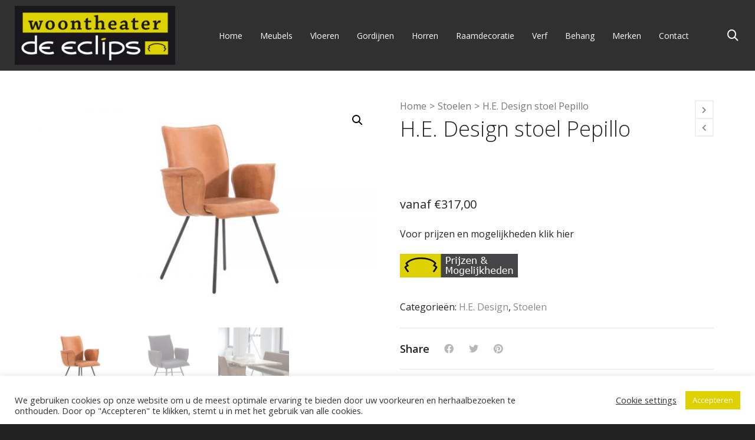

--- FILE ---
content_type: text/html; charset=UTF-8
request_url: https://www.deeclips.nl/product/h-e-design-stoel-pepillo/
body_size: 28750
content:

<!DOCTYPE html>

<!--// OPEN HTML //-->
<html dir="ltr" lang="nl" prefix="og: https://ogp.me/ns#">

	<!--// OPEN HEAD //-->
	<head>
		
		<!-- Manually set render engine for Internet Explorer, prevent any plugin overrides -->
		<meta http-equiv="X-UA-Compatible" content="IE=EmulateIE10">
		
		
		
            <!--// SITE META //-->
            <meta charset="UTF-8"/>
                        	                <meta name="viewport" content="width=device-width, initial-scale=1.0, maximum-scale=1"/>
            
            <!--// PINGBACK & FAVICON //-->
            <link rel="pingback" href="https://www.deeclips.nl/xmlrpc.php"/>

        <title>H.E. Design stoel Pepillo - Woontheater de Eclips</title>
    <script>function spbImageResizer_writeCookie(){the_cookie=document.cookie,the_cookie&&window.devicePixelRatio>=2&&(the_cookie="spb_image_resizer_pixel_ratio="+window.devicePixelRatio+";"+the_cookie,document.cookie=the_cookie)}spbImageResizer_writeCookie();</script>
    <script>function writeCookie(){the_cookie=document.cookie,the_cookie&&window.devicePixelRatio>=2&&(the_cookie="pixel_ratio="+window.devicePixelRatio+";"+the_cookie,document.cookie=the_cookie)}writeCookie();</script>

		<!-- All in One SEO 4.8.4.1 - aioseo.com -->
	<meta name="description" content="Voor prijzen en mogelijkheden klik hier" />
	<meta name="robots" content="max-image-preview:large" />
	<link rel="canonical" href="https://www.deeclips.nl/product/h-e-design-stoel-pepillo/" />
	<meta name="generator" content="All in One SEO (AIOSEO) 4.8.4.1" />
		<meta property="og:locale" content="nl_NL" />
		<meta property="og:site_name" content="Woontheater de Eclips -" />
		<meta property="og:type" content="article" />
		<meta property="og:title" content="H.E. Design stoel Pepillo - Woontheater de Eclips" />
		<meta property="og:description" content="Voor prijzen en mogelijkheden klik hier" />
		<meta property="og:url" content="https://www.deeclips.nl/product/h-e-design-stoel-pepillo/" />
		<meta property="og:image" content="https://www.deeclips.nl/wp-content/uploads/2019/01/Logo_Eclips2.jpg" />
		<meta property="og:image:secure_url" content="https://www.deeclips.nl/wp-content/uploads/2019/01/Logo_Eclips2.jpg" />
		<meta property="article:published_time" content="2021-05-23T13:02:29+00:00" />
		<meta property="article:modified_time" content="2025-09-29T12:53:23+00:00" />
		<meta name="twitter:card" content="summary" />
		<meta name="twitter:title" content="H.E. Design stoel Pepillo - Woontheater de Eclips" />
		<meta name="twitter:description" content="Voor prijzen en mogelijkheden klik hier" />
		<meta name="twitter:image" content="https://www.deeclips.nl/wp-content/uploads/2019/01/Logo_Eclips2.jpg" />
		<script type="application/ld+json" class="aioseo-schema">
			{"@context":"https:\/\/schema.org","@graph":[{"@type":"BreadcrumbList","@id":"https:\/\/www.deeclips.nl\/product\/h-e-design-stoel-pepillo\/#breadcrumblist","itemListElement":[{"@type":"ListItem","@id":"https:\/\/www.deeclips.nl#listItem","position":1,"name":"Home","item":"https:\/\/www.deeclips.nl","nextItem":{"@type":"ListItem","@id":"https:\/\/www.deeclips.nl\/shop\/#listItem","name":"Alle meubels"}},{"@type":"ListItem","@id":"https:\/\/www.deeclips.nl\/shop\/#listItem","position":2,"name":"Alle meubels","item":"https:\/\/www.deeclips.nl\/shop\/","nextItem":{"@type":"ListItem","@id":"https:\/\/www.deeclips.nl\/product-category\/stoelen\/#listItem","name":"Stoelen"},"previousItem":{"@type":"ListItem","@id":"https:\/\/www.deeclips.nl#listItem","name":"Home"}},{"@type":"ListItem","@id":"https:\/\/www.deeclips.nl\/product-category\/stoelen\/#listItem","position":3,"name":"Stoelen","item":"https:\/\/www.deeclips.nl\/product-category\/stoelen\/","nextItem":{"@type":"ListItem","@id":"https:\/\/www.deeclips.nl\/product\/h-e-design-stoel-pepillo\/#listItem","name":"H.E. Design stoel Pepillo"},"previousItem":{"@type":"ListItem","@id":"https:\/\/www.deeclips.nl\/shop\/#listItem","name":"Alle meubels"}},{"@type":"ListItem","@id":"https:\/\/www.deeclips.nl\/product\/h-e-design-stoel-pepillo\/#listItem","position":4,"name":"H.E. Design stoel Pepillo","previousItem":{"@type":"ListItem","@id":"https:\/\/www.deeclips.nl\/product-category\/stoelen\/#listItem","name":"Stoelen"}}]},{"@type":"ItemPage","@id":"https:\/\/www.deeclips.nl\/product\/h-e-design-stoel-pepillo\/#itempage","url":"https:\/\/www.deeclips.nl\/product\/h-e-design-stoel-pepillo\/","name":"H.E. Design stoel Pepillo - Woontheater de Eclips","description":"Voor prijzen en mogelijkheden klik hier","inLanguage":"nl-NL","isPartOf":{"@id":"https:\/\/www.deeclips.nl\/#website"},"breadcrumb":{"@id":"https:\/\/www.deeclips.nl\/product\/h-e-design-stoel-pepillo\/#breadcrumblist"},"image":{"@type":"ImageObject","url":"https:\/\/www.deeclips.nl\/wp-content\/uploads\/2019\/01\/HEDesign_Pepillo_5.jpg","@id":"https:\/\/www.deeclips.nl\/product\/h-e-design-stoel-pepillo\/#mainImage","width":1000,"height":625,"caption":"HE Design stoel bank Pepe"},"primaryImageOfPage":{"@id":"https:\/\/www.deeclips.nl\/product\/h-e-design-stoel-pepillo\/#mainImage"},"datePublished":"2021-05-23T14:02:29+01:00","dateModified":"2025-09-29T13:53:23+01:00"},{"@type":"Organization","@id":"https:\/\/www.deeclips.nl\/#organization","name":"Woontheater de Eclips","url":"https:\/\/www.deeclips.nl\/","logo":{"@type":"ImageObject","url":"https:\/\/www.deeclips.nl\/wp-content\/uploads\/2019\/01\/Logo_Eclips2.jpg","@id":"https:\/\/www.deeclips.nl\/product\/h-e-design-stoel-pepillo\/#organizationLogo","width":400,"height":147,"caption":"Woontheater de Eclips Assen"},"image":{"@id":"https:\/\/www.deeclips.nl\/product\/h-e-design-stoel-pepillo\/#organizationLogo"}},{"@type":"WebSite","@id":"https:\/\/www.deeclips.nl\/#website","url":"https:\/\/www.deeclips.nl\/","name":"Woontheater de Eclips","inLanguage":"nl-NL","publisher":{"@id":"https:\/\/www.deeclips.nl\/#organization"}}]}
		</script>
		<!-- All in One SEO -->

<link rel='dns-prefetch' href='//maps.google.com' />
<link rel='dns-prefetch' href='//www.google.com' />
<link rel='dns-prefetch' href='//fonts.googleapis.com' />
<link rel='dns-prefetch' href='//s.w.org' />
<link rel='preconnect' href='https://fonts.gstatic.com' crossorigin />
<link rel="alternate" type="application/rss+xml" title="Woontheater de Eclips &raquo; Feed" href="https://www.deeclips.nl/feed/" />
<link rel="alternate" type="application/rss+xml" title="Woontheater de Eclips &raquo; Reactiesfeed" href="https://www.deeclips.nl/comments/feed/" />

<!-- Facebook Meta -->
<meta property="og:title" content="H.E. Design stoel Pepillo - Woontheater de Eclips"/>
<meta property="og:type" content="product"/>
<meta property="og:url" content="https://www.deeclips.nl/product/h-e-design-stoel-pepillo/"/>
<meta property="og:site_name" content="Woontheater de Eclips"/>
<meta property="og:description" content="Voor prijzen en mogelijkheden klik hier">
<meta property="og:image" content="https://www.deeclips.nl/wp-content/uploads/2019/01/HEDesign_Pepillo_5.jpg"/>
<meta property="og:price:amount" content="317" />
<meta property="og:price:currency" content="EUR" />

<!-- Twitter Card data -->
<meta name="twitter:card" content="summary_large_image">
<meta name="twitter:title" content="H.E. Design stoel Pepillo">
<meta name="twitter:description" content="Voor prijzen en mogelijkheden klik hier">
<meta property="twitter:image:src" content="https://www.deeclips.nl/wp-content/uploads/2019/01/HEDesign_Pepillo_5.jpg"/>
<meta name="twitter:data1" content="317">
<meta name="twitter:label1" content="Price">


		<script type="text/javascript">
			window._wpemojiSettings = {"baseUrl":"https:\/\/s.w.org\/images\/core\/emoji\/13.0.1\/72x72\/","ext":".png","svgUrl":"https:\/\/s.w.org\/images\/core\/emoji\/13.0.1\/svg\/","svgExt":".svg","source":{"concatemoji":"https:\/\/www.deeclips.nl\/wp-includes\/js\/wp-emoji-release.min.js?ver=5.6"}};
			!function(e,a,t){var r,n,o,i,p=a.createElement("canvas"),s=p.getContext&&p.getContext("2d");function c(e,t){var a=String.fromCharCode;s.clearRect(0,0,p.width,p.height),s.fillText(a.apply(this,e),0,0);var r=p.toDataURL();return s.clearRect(0,0,p.width,p.height),s.fillText(a.apply(this,t),0,0),r===p.toDataURL()}function l(e){if(!s||!s.fillText)return!1;switch(s.textBaseline="top",s.font="600 32px Arial",e){case"flag":return!c([127987,65039,8205,9895,65039],[127987,65039,8203,9895,65039])&&(!c([55356,56826,55356,56819],[55356,56826,8203,55356,56819])&&!c([55356,57332,56128,56423,56128,56418,56128,56421,56128,56430,56128,56423,56128,56447],[55356,57332,8203,56128,56423,8203,56128,56418,8203,56128,56421,8203,56128,56430,8203,56128,56423,8203,56128,56447]));case"emoji":return!c([55357,56424,8205,55356,57212],[55357,56424,8203,55356,57212])}return!1}function d(e){var t=a.createElement("script");t.src=e,t.defer=t.type="text/javascript",a.getElementsByTagName("head")[0].appendChild(t)}for(i=Array("flag","emoji"),t.supports={everything:!0,everythingExceptFlag:!0},o=0;o<i.length;o++)t.supports[i[o]]=l(i[o]),t.supports.everything=t.supports.everything&&t.supports[i[o]],"flag"!==i[o]&&(t.supports.everythingExceptFlag=t.supports.everythingExceptFlag&&t.supports[i[o]]);t.supports.everythingExceptFlag=t.supports.everythingExceptFlag&&!t.supports.flag,t.DOMReady=!1,t.readyCallback=function(){t.DOMReady=!0},t.supports.everything||(n=function(){t.readyCallback()},a.addEventListener?(a.addEventListener("DOMContentLoaded",n,!1),e.addEventListener("load",n,!1)):(e.attachEvent("onload",n),a.attachEvent("onreadystatechange",function(){"complete"===a.readyState&&t.readyCallback()})),(r=t.source||{}).concatemoji?d(r.concatemoji):r.wpemoji&&r.twemoji&&(d(r.twemoji),d(r.wpemoji)))}(window,document,window._wpemojiSettings);
		</script>
		<style type="text/css">
img.wp-smiley,
img.emoji {
	display: inline !important;
	border: none !important;
	box-shadow: none !important;
	height: 1em !important;
	width: 1em !important;
	margin: 0 .07em !important;
	vertical-align: -0.1em !important;
	background: none !important;
	padding: 0 !important;
}
</style>
	<link rel='stylesheet' id='jckqv-minstyles-css'  href='https://www.deeclips.nl/wp-content/plugins/iconic-woo-quickview/assets/frontend/css/main.min.css?ver=5.6' type='text/css' media='all' />
<link rel='stylesheet' id='wp-block-library-css'  href='https://www.deeclips.nl/wp-includes/css/dist/block-library/style.min.css?ver=5.6' type='text/css' media='all' />
<link rel='stylesheet' id='wc-blocks-vendors-style-css'  href='https://www.deeclips.nl/wp-content/plugins/woocommerce/packages/woocommerce-blocks/build/wc-blocks-vendors-style.css?ver=6.7.3' type='text/css' media='all' />
<link rel='stylesheet' id='wc-blocks-style-css'  href='https://www.deeclips.nl/wp-content/plugins/woocommerce/packages/woocommerce-blocks/build/wc-blocks-style.css?ver=6.7.3' type='text/css' media='all' />
<link rel='stylesheet' id='yith-wcan-shortcodes-css'  href='https://www.deeclips.nl/wp-content/plugins/yith-woocommerce-ajax-navigation/assets/css/shortcodes.css?ver=4.1.0' type='text/css' media='all' />
<style id='yith-wcan-shortcodes-inline-css' type='text/css'>
:root{
	--yith-wcan-filters_colors_titles: #434343;
	--yith-wcan-filters_colors_background: #FFFFFF;
	--yith-wcan-filters_colors_accent: #A7144C;
	--yith-wcan-filters_colors_accent_r: 167;
	--yith-wcan-filters_colors_accent_g: 20;
	--yith-wcan-filters_colors_accent_b: 76;
	--yith-wcan-color_swatches_border_radius: 100%;
	--yith-wcan-color_swatches_size: 30px;
	--yith-wcan-labels_style_background: #FFFFFF;
	--yith-wcan-labels_style_background_hover: #A7144C;
	--yith-wcan-labels_style_background_active: #A7144C;
	--yith-wcan-labels_style_text: #434343;
	--yith-wcan-labels_style_text_hover: #FFFFFF;
	--yith-wcan-labels_style_text_active: #FFFFFF;
	--yith-wcan-anchors_style_text: #434343;
	--yith-wcan-anchors_style_text_hover: #A7144C;
	--yith-wcan-anchors_style_text_active: #A7144C;
}
</style>
<link rel='stylesheet' id='contact-form-7-css'  href='https://www.deeclips.nl/wp-content/plugins/contact-form-7/includes/css/styles.css?ver=5.4.2' type='text/css' media='all' />
<link rel='stylesheet' id='cookie-law-info-css'  href='https://www.deeclips.nl/wp-content/plugins/cookie-law-info/legacy/public/css/cookie-law-info-public.css?ver=3.3.1' type='text/css' media='all' />
<link rel='stylesheet' id='cookie-law-info-gdpr-css'  href='https://www.deeclips.nl/wp-content/plugins/cookie-law-info/legacy/public/css/cookie-law-info-gdpr.css?ver=3.3.1' type='text/css' media='all' />
<link rel='stylesheet' id='eeb-css-frontend-css'  href='https://www.deeclips.nl/wp-content/plugins/email-encoder-bundle/core/includes/assets/css/style.css?ver=240807-142523' type='text/css' media='all' />
<link rel='stylesheet' id='dashicons-css'  href='https://www.deeclips.nl/wp-includes/css/dashicons.min.css?ver=5.6' type='text/css' media='all' />
<style id='dashicons-inline-css' type='text/css'>
[data-font="Dashicons"]:before {font-family: 'Dashicons' !important;content: attr(data-icon) !important;speak: none !important;font-weight: normal !important;font-variant: normal !important;text-transform: none !important;line-height: 1 !important;font-style: normal !important;-webkit-font-smoothing: antialiased !important;-moz-osx-font-smoothing: grayscale !important;}
</style>
<link rel='stylesheet' id='spb-frontend-css'  href='https://www.deeclips.nl/wp-content/plugins/swift-framework/includes/page-builder/frontend-assets/css/spb-styles.css' type='text/css' media='all' />
<link rel='stylesheet' id='swift-slider-min-css'  href='https://www.deeclips.nl/wp-content/plugins/swift-framework/includes/swift-slider/assets/css/swift-slider.min.css' type='text/css' media='all' />
<link rel='stylesheet' id='photoswipe-css'  href='https://www.deeclips.nl/wp-content/plugins/woocommerce/assets/css/photoswipe/photoswipe.min.css?ver=6.2.2' type='text/css' media='all' />
<link rel='stylesheet' id='photoswipe-default-skin-css'  href='https://www.deeclips.nl/wp-content/plugins/woocommerce/assets/css/photoswipe/default-skin/default-skin.min.css?ver=6.2.2' type='text/css' media='all' />
<link rel='stylesheet' id='woocommerce-layout-css'  href='https://www.deeclips.nl/wp-content/plugins/woocommerce/assets/css/woocommerce-layout.css?ver=6.2.2' type='text/css' media='all' />
<link rel='stylesheet' id='woocommerce-smallscreen-css'  href='https://www.deeclips.nl/wp-content/plugins/woocommerce/assets/css/woocommerce-smallscreen.css?ver=6.2.2' type='text/css' media='only screen and (max-width: 768px)' />
<link rel='stylesheet' id='woocommerce-general-css'  href='https://www.deeclips.nl/wp-content/plugins/woocommerce/assets/css/woocommerce.css?ver=6.2.2' type='text/css' media='all' />
<style id='woocommerce-inline-inline-css' type='text/css'>
.woocommerce form .form-row .required { visibility: visible; }
</style>
<link rel='stylesheet' id='ywctm-frontend-css'  href='https://www.deeclips.nl/wp-content/plugins/yith-woocommerce-catalog-mode/assets/css/frontend.min.css?ver=2.5.0' type='text/css' media='all' />
<style id='ywctm-frontend-inline-css' type='text/css'>
form.cart button.single_add_to_cart_button, form.cart .quantity, .widget.woocommerce.widget_shopping_cart{display: none !important}
</style>
<link rel='stylesheet' id='bootstrap-css'  href='https://www.deeclips.nl/wp-content/themes/atelier/css/bootstrap.min.css?ver=3.3.5' type='text/css' media='all' />
<link rel='stylesheet' id='font-awesome-v5-css'  href='https://www.deeclips.nl/wp-content/themes/atelier/css/font-awesome.min.css?ver=5.10.1' type='text/css' media='all' />
<link rel='stylesheet' id='font-awesome-v4shims-css'  href='https://www.deeclips.nl/wp-content/themes/atelier/css/v4-shims.min.css' type='text/css' media='all' />
<link rel='stylesheet' id='sf-main-css'  href='https://www.deeclips.nl/wp-content/themes/atelier/css/main.css' type='text/css' media='all' />
<link rel='stylesheet' id='sf-woocommerce-css'  href='https://www.deeclips.nl/wp-content/themes/atelier/css/sf-woocommerce.css' type='text/css' media='all' />
<link rel='stylesheet' id='sf-responsive-css'  href='https://www.deeclips.nl/wp-content/themes/atelier/css/responsive.css' type='text/css' media='all' />
<link rel='stylesheet' id='atelier-style-css'  href='https://www.deeclips.nl/wp-content/themes/atelier-child/style.css' type='text/css' media='all' />
<link rel="preload" as="style" href="https://fonts.googleapis.com/css?family=Raleway:100,200,300,400,500,600,700,800,900,100italic,200italic,300italic,400italic,500italic,600italic,700italic,800italic,900italic%7COpen%20Sans:300,400,600,700,800,300italic,400italic,600italic,700italic,800italic&#038;subset=latin&#038;display=swap&#038;ver=1625424448" /><link rel="stylesheet" href="https://fonts.googleapis.com/css?family=Raleway:100,200,300,400,500,600,700,800,900,100italic,200italic,300italic,400italic,500italic,600italic,700italic,800italic,900italic%7COpen%20Sans:300,400,600,700,800,300italic,400italic,600italic,700italic,800italic&#038;subset=latin&#038;display=swap&#038;ver=1625424448" media="print" onload="this.media='all'"><noscript><link rel="stylesheet" href="https://fonts.googleapis.com/css?family=Raleway:100,200,300,400,500,600,700,800,900,100italic,200italic,300italic,400italic,500italic,600italic,700italic,800italic,900italic%7COpen%20Sans:300,400,600,700,800,300italic,400italic,600italic,700italic,800italic&#038;subset=latin&#038;display=swap&#038;ver=1625424448" /></noscript><script type='text/javascript' src='https://www.deeclips.nl/wp-includes/js/jquery/jquery.min.js?ver=3.5.1' id='jquery-core-js'></script>

<script type='text/javascript' id='cookie-law-info-js-extra'>
/* <![CDATA[ */
var Cli_Data = {"nn_cookie_ids":[],"cookielist":[],"non_necessary_cookies":[],"ccpaEnabled":"","ccpaRegionBased":"","ccpaBarEnabled":"","strictlyEnabled":["necessary","obligatoire"],"ccpaType":"gdpr","js_blocking":"1","custom_integration":"","triggerDomRefresh":"","secure_cookies":""};
var cli_cookiebar_settings = {"animate_speed_hide":"500","animate_speed_show":"500","background":"#FFF","border":"#b1a6a6c2","border_on":"","button_1_button_colour":"#ddd100","button_1_button_hover":"#b1a700","button_1_link_colour":"#fff","button_1_as_button":"1","button_1_new_win":"","button_2_button_colour":"#333","button_2_button_hover":"#292929","button_2_link_colour":"#444","button_2_as_button":"","button_2_hidebar":"","button_3_button_colour":"#3566bb","button_3_button_hover":"#2a5296","button_3_link_colour":"#fff","button_3_as_button":"1","button_3_new_win":"","button_4_button_colour":"#000","button_4_button_hover":"#000000","button_4_link_colour":"#333333","button_4_as_button":"","button_7_button_colour":"#61a229","button_7_button_hover":"#4e8221","button_7_link_colour":"#fff","button_7_as_button":"1","button_7_new_win":"","font_family":"inherit","header_fix":"","notify_animate_hide":"1","notify_animate_show":"","notify_div_id":"#cookie-law-info-bar","notify_position_horizontal":"right","notify_position_vertical":"bottom","scroll_close":"","scroll_close_reload":"","accept_close_reload":"","reject_close_reload":"","showagain_tab":"","showagain_background":"#fff","showagain_border":"#000","showagain_div_id":"#cookie-law-info-again","showagain_x_position":"100px","text":"#333333","show_once_yn":"","show_once":"10000","logging_on":"","as_popup":"","popup_overlay":"1","bar_heading_text":"","cookie_bar_as":"banner","popup_showagain_position":"bottom-right","widget_position":"left"};
var log_object = {"ajax_url":"https:\/\/www.deeclips.nl\/wp-admin\/admin-ajax.php"};
/* ]]> */
</script>




<link rel="EditURI" type="application/rsd+xml" title="RSD" href="https://www.deeclips.nl/xmlrpc.php?rsd" />
<link rel="wlwmanifest" type="application/wlwmanifest+xml" href="https://www.deeclips.nl/wp-includes/wlwmanifest.xml" /> 
<meta name="generator" content="WordPress 5.6" />
<meta name="generator" content="WooCommerce 6.2.2" />
<link rel='shortlink' href='https://www.deeclips.nl/?p=2694' />
<link rel="alternate" type="application/json+oembed" href="https://www.deeclips.nl/wp-json/oembed/1.0/embed?url=https%3A%2F%2Fwww.deeclips.nl%2Fproduct%2Fh-e-design-stoel-pepillo%2F" />
<link rel="alternate" type="text/xml+oembed" href="https://www.deeclips.nl/wp-json/oembed/1.0/embed?url=https%3A%2F%2Fwww.deeclips.nl%2Fproduct%2Fh-e-design-stoel-pepillo%2F&#038;format=xml" />
<meta name="generator" content="Redux 4.5.7" />			<script type="text/javascript">
			var ajaxurl = 'https://www.deeclips.nl/wp-admin/admin-ajax.php';
			</script>
				<noscript><style>.woocommerce-product-gallery{ opacity: 1 !important; }</style></noscript>
	<style type="text/css">.recentcomments a{display:inline !important;padding:0 !important;margin:0 !important;}</style><style type="text/css">
@media only screen and (min-width: 1480px) {
					.layout-boxed #container, .boxed-inner-page #main-container, .single-product.page-heading-fancy .product-main, .layout-boxed #sf-newsletter-bar > .container {
						width: 1480px;
					}
					.container {
						width: 1450px;
					}
					li.menu-item.sf-mega-menu > ul.sub-menu {
						width: 1420px;
					}
					#header .is-sticky .sticky-header, #header-section.header-5 #header {
						max-width: 1420px!important;
					}
					.boxed-layout #header-section.header-3 #header .is-sticky .sticky-header, .boxed-layout #header-section.header-4 #header .is-sticky .sticky-header, .boxed-layout #header-section.header-5 #header .is-sticky .sticky-header {
						max-width: 1420px;
					}
				}@font-face {
						font-family: 'si-shop-two';
						src:url('https://www.deeclips.nl/wp-content/themes/atelier/css/font/si-shop-two.eot?-7oeevn');
						src:url('https://www.deeclips.nl/wp-content/themes/atelier/css/font/si-shop-two.eot?#iefix-7oeevn') format('embedded-opentype'),
							url('https://www.deeclips.nl/wp-content/themes/atelier/css/font/si-shop-two.woff?-7oeevn') format('woff'),
							url('https://www.deeclips.nl/wp-content/themes/atelier/css/font/si-shop-two.ttf?-7oeevn') format('truetype'),
							url('https://www.deeclips.nl/wp-content/themes/atelier/css/font/si-shop-two.svg?-7oeevn#atelier') format('svg');
						font-weight: normal;
						font-style: normal;
					}
					.sf-icon-cart, .sf-icon-add-to-cart, .sf-icon-variable-options, .sf-icon-soldout {
						font-family: 'si-shop-two'!important;
					}
					.sf-icon-cart:before {
						content: '\e600';
					}
					.sf-icon-add-to-cart:before {
						content: '\e601';
					}
					.sf-icon-variable-options:before {
						content: '\e602';
					}
					.sf-icon-soldout:before {
						content: '\e603';
					}
					#mobile-menu ul li.shopping-bag-item > a span.num-items {
						right: 24px;
						margin-top: -9px;
					}
					.wishlist-item > a > i {
						vertical-align: -6px!important;
					}
					::selection, ::-moz-selection {background-color: #7eced4; color: #fff;}.accent-bg, .funded-bar .bar {background-color:#7eced4;}.accent {color:#7eced4;}span.highlighted, span.dropcap4, .loved-item:hover .loved-count, .flickr-widget li, .portfolio-grid li, figcaption .product-added, .woocommerce .widget_layered_nav ul li.chosen small.count, .woocommerce .widget_layered_nav_filters ul li a, .sticky-post-icon, .fw-video-close:hover {background-color: #7eced4!important; color: #ffffff!important;}a:hover, a:focus, #sidebar a:hover, .pagination-wrap a:hover, .carousel-nav a:hover, .portfolio-pagination div:hover > i, #footer a:hover, .beam-me-up a:hover span, .portfolio-item .portfolio-item-permalink, .read-more-link, .blog-item .read-more, .blog-item-details a:hover, .author-link, span.dropcap2, .spb_divider.go_to_top a, .item-link:hover, #header-translation p a, #breadcrumbs a:hover, .ui-widget-content a:hover, .yith-wcwl-add-button a:hover, #product-img-slider li a.zoom:hover, .woocommerce .star-rating span, #jckqv .woocommerce-product-rating .star-rating span:before, .article-body-wrap .share-links a:hover, ul.member-contact li a:hover, .bag-product a.remove:hover, .bag-product-title a:hover, #back-to-top:hover,  ul.member-contact li a:hover, .fw-video-link-image:hover i, .ajax-search-results .all-results:hover, .search-result h5 a:hover .ui-state-default a:hover, .fw-video-link-icon:hover {color: #7eced4;}.carousel-wrap > a:hover,  .woocommerce p.stars a.active:after,  .woocommerce p.stars a:hover:after {color: #7eced4!important;}.read-more i:before, .read-more em:before {color: #7eced4;}textarea:focus, input:focus, input[type="text"]:focus, input[type="email"]:focus, textarea:focus, .bypostauthor .comment-wrap .comment-avatar,.search-form input:focus, .wpcf7 input:focus, .wpcf7 textarea:focus, .ginput_container input:focus, .ginput_container textarea:focus, .mymail-form input:focus, .mymail-form textarea:focus, input[type="tel"]:focus, input[type="number"]:focus {border-color: #7eced4!important;}nav .menu ul li:first-child:after,.navigation a:hover > .nav-text, .returning-customer a:hover {border-bottom-color: #7eced4;}nav .menu ul ul li:first-child:after {border-right-color: #7eced4;}.spb_impact_text .spb_call_text {border-left-color: #7eced4;}.spb_impact_text .spb_button span {color: #fff;}a[rel="tooltip"], ul.member-contact li a, a.text-link, .tags-wrap .tags a, .logged-in-as a, .comment-meta-actions .edit-link, .comment-meta-actions .comment-reply, .read-more {border-color: #888888;}.super-search-go {border-color: #7eced4!important;}.super-search-go:hover {background: #7eced4!important;border-color: #7eced4!important;}.owl-pagination .owl-page span {background-color: #efefef;}.owl-pagination .owl-page::after {background-color: #7eced4;}.owl-pagination .owl-page:hover span, .owl-pagination .owl-page.active a {background-color: #222222;}body.header-below-slider .home-slider-wrap #slider-continue:hover {border-color: #7eced4;}body.header-below-slider .home-slider-wrap #slider-continue:hover i {color: #7eced4;}#one-page-nav li a:hover > i {background: #7eced4;}#one-page-nav li.selected a:hover > i {border-color: #7eced4;}#one-page-nav li .hover-caption {background: #7eced4; color: #ffffff;}#one-page-nav li .hover-caption:after {border-left-color: #7eced4;}.love-it:hover > svg .stroke {stroke: #7eced4!important;}.love-it:hover > svg .fill {fill: #7eced4!important;}.side-details .love-it > svg .stroke {stroke: #efefef;}.side-details .love-it > svg .fill {fill: #efefef;}.side-details .comments-wrapper > svg .stroke {stroke: #efefef;}.side-details .comments-wrapper > svg .fill {fill: #efefef;}.comments-wrapper a:hover > svg .stroke {stroke: #7eced4!important;}.comments-wrapper a:hover span, .love-it:hover span.love-count {color: #7eced4!important;}.circle-bar .spinner > div {border-top-color: #7eced4;border-right-color: #7eced4;}#sf-home-preloader, #site-loading {background-color: #FFFFFF;}.loading-bar-transition .pace .pace-progress {background-color: #7eced4;}.spinner .circle-bar {border-left-color:#efefef;border-bottom-color:#efefef;border-right-color:#7eced4;border-top-color:#7eced4;}.orbit-bars .spinner > div:before {border-top-color:#7eced4;border-bottom-color:#7eced4;}.orbit-bars .spinner > div:after {background-color: #efefef;}body, .layout-fullwidth #container {background-color: #222222;}#main-container, .tm-toggle-button-wrap a {background-color: #FFFFFF;}.tabbed-heading-wrap .heading-text {background-color: #FFFFFF;}.single-product.page-heading-fancy .product-main {background-color: #FFFFFF;}.spb-row-container[data-top-style="slant-ltr"]:before, .spb-row-container[data-top-style="slant-rtl"]:before, .spb-row-container[data-bottom-style="slant-ltr"]:after, .spb-row-container[data-bottom-style="slant-rtr"]:after {background-color: #FFFFFF;}a, .ui-widget-content a, #respond .form-submit input[type=submit] {color: #888888;}a:hover, a:focus {color: #ddd100;}ul.bar-styling li:not(.selected) > a:hover, ul.bar-styling li > .comments-likes:hover {color: #ffffff;background: #7eced4;border-color: #7eced4;}ul.bar-styling li > .comments-likes:hover * {color: #ffffff!important;}ul.bar-styling li > a, ul.bar-styling li > div, ul.page-numbers li > a, ul.page-numbers li > span, .curved-bar-styling, ul.bar-styling li > form input, .spb_directory_filter_below {border-color: #efefef;}ul.bar-styling li > a, ul.bar-styling li > span, ul.bar-styling li > div, ul.bar-styling li > form input {background-color: #FFFFFF;}.pagination-wrap {border-color: #efefef;}.pagination-wrap ul li a {border-color: transparent;}ul.page-numbers li > a:hover, ul.page-numbers li > span.current, .pagination-wrap ul li > a:hover, .pagination-wrap ul li span.current {border-color: #efefef!important;color: #222222!important;}input[type="text"], input[type="email"], input[type="password"], textarea, select, .wpcf7 input[type="text"], .wpcf7 input[type="email"], .wpcf7 textarea, .wpcf7 select, .ginput_container input[type="text"], .ginput_container input[type="email"], .ginput_container textarea, .ginput_container select, .mymail-form input[type="text"], .mymail-form input[type="email"], .mymail-form textarea, .mymail-form select, input[type="date"], input[type="tel"], input.input-text, input[type="number"], .select2-container .select2-choice {border-color: #efefef;background-color: #ffffff;color:#222222;}.select2-container .select2-choice>.select2-chosen {color:#222222!important;}::-webkit-input-placeholder {color:#222222!important;}:-moz-placeholder {color:#222222!important;}::-moz-placeholder {color:#222222!important;}:-ms-input-placeholder {color:#222222!important;}input[type=submit], button[type=submit], input[type="file"], select, .wpcf7 input.wpcf7-submit[type=submit] {border-color: #efefef;color: #222222;}input[type=submit]:hover, button[type=submit]:hover, .wpcf7 input.wpcf7-submit[type=submit]:hover, .gform_wrapper input[type=submit]:hover, .mymail-form input[type=submit]:hover {background: #222222;border-color: #222222; color: #ffffff;}.modal-header {background: #f7f7f7;}.modal-content {background: #FFFFFF;}.modal-header h3, .modal-header .close {color: #222222;}.modal-header .close:hover {color: #7eced4;}.recent-post .post-details, .portfolio-item h5.portfolio-subtitle, .search-item-content time, .search-item-content span, .portfolio-details-wrap .date {color: #222222;}ul.bar-styling li.facebook > a:hover {color: #fff!important;background: #3b5998;border-color: #3b5998;}ul.bar-styling li.twitter > a:hover {color: #fff!important;background: #4099FF;border-color: #4099FF;}ul.bar-styling li.google-plus > a:hover {color: #fff!important;background: #d34836;border-color: #d34836;}ul.bar-styling li.pinterest > a:hover {color: #fff!important;background: #cb2027;border-color: #cb2027;}#top-bar {background: #ffffff; border-bottom-color: #e3e3e3;}#top-bar .tb-text {color: #222222;}#top-bar .tb-text > a, #top-bar nav .menu > li > a {color: #666666;}#top-bar .menu li {border-left-color: #e3e3e3; border-right-color: #e3e3e3;}#top-bar .menu > li > a, #top-bar .menu > li.parent:after {color: #666666;}#top-bar .menu > li:hover > a, #top-bar a:hover {color: #ddd100!important;}.header-wrap #header, .header-standard-overlay #header, .vertical-header .header-wrap #header-section, #header-section .is-sticky #header.sticky-header {background-color:#303030;}.fs-search-open .header-wrap #header, .fs-search-open .header-standard-overlay #header, .fs-search-open .vertical-header .header-wrap #header-section, .fs-search-open #header-section .is-sticky #header.sticky-header {background-color: #7eced4;}.fs-supersearch-open .header-wrap #header, .fs-supersearch-open .header-standard-overlay #header, .fs-supersearch-open .vertical-header .header-wrap #header-section, .fs-supersearch-open #header-section .is-sticky #header.sticky-header {background-color: #7eced4;}.overlay-menu-open .header-wrap #header, .overlay-menu-open .header-standard-overlay #header, .overlay-menu-open .vertical-header .header-wrap #header-section, .overlay-menu-open #header-section .is-sticky #header.sticky-header {background-color: #7eced4;}#sf-header-banner {background-color:#fff; border-bottom: 2px solid#e3e3e3;}#sf-header-banner {color:#222;}#sf-header-banner a {color:#333;}#sf-header-banner a:hover {color:#7eced4;}.header-left, .header-right, .vertical-menu-bottom .copyright {color: #ffffff;}.header-left a, .header-right a, .vertical-menu-bottom .copyright a, #header .header-left ul.menu > li > a.header-search-link-alt, #header .header-right ul.menu > li > a.header-search-link, #header .header-right ul.menu > li > a.header-search-link-alt {color: #ffffff;}.header-left a:hover, .header-right a:hover, .vertical-menu-bottom .copyright a:hover {color: #ddd100;}#header .header-left ul.menu > li:hover > a.header-search-link-alt, #header .header-right ul.menu > li:hover > a.header-search-link-alt {color: #ddd100!important;}#header-search a:hover, .super-search-close:hover {color: #7eced4;}.sf-super-search {background-color: #222222;}.sf-super-search .search-options .ss-dropdown ul {background-color: #7eced4;}.sf-super-search .search-options .ss-dropdown ul li a {color: #ffffff;}.sf-super-search .search-options .ss-dropdown ul li a:hover {color: #222222;}.sf-super-search .search-options .ss-dropdown > span, .sf-super-search .search-options input {color: #7eced4; border-bottom-color: #7eced4;}.sf-super-search .search-options .ss-dropdown ul li .fa-check {color: #222222;}.sf-super-search-go:hover, .sf-super-search-close:hover { background-color: #7eced4; border-color: #7eced4; color: #ffffff;}.header-languages .current-language {color: #000000;}#header-section #main-nav {border-top-color: #f0f0f0;}.ajax-search-wrap {background-color:#fff}.ajax-search-wrap, .ajax-search-results, .search-result-pt .search-result, .vertical-header .ajax-search-results {border-color: #f0f0f0;}.page-content {border-bottom-color: #efefef;}.ajax-search-wrap input[type="text"], .search-result-pt h6, .no-search-results h6, .search-result h5 a, .no-search-results p {color: #ffffff;}.search-item-content time {color: #f0f0f0;}.header-wrap, #header-section .is-sticky .sticky-header, #header-section.header-5 #header, #header .header-right .aux-item, #header .header-left .aux-item {border-color: transparent!important;}.header-left .aux-item, .header-right .aux-item {padding-left: 10px;padding-right: 10px;}.aux-item .std-menu.cart-wishlist {margin-left: 0; margin-right: 0;}#header .aux-item .std-menu li.shopping-bag-item > a {padding-left: 0;}.header-left .aux-item, .header-right .aux-item {border-color: #f7f7f7!important;}#contact-slideout {background: #FFFFFF;}#mobile-top-text, #mobile-header {background-color: #303030;border-bottom-color:#f7f7f7;}#mobile-top-text, #mobile-logo h1 {color: #ffffff;}#mobile-top-text a, #mobile-header a {color: #ffffff;}#mobile-header a {color: #ffffff;}#mobile-header a.mobile-menu-link span.menu-bars, #mobile-header a.mobile-menu-link span.menu-bars:before, #mobile-header a.mobile-menu-link span.menu-bars:after {background-color: #ffffff;}#mobile-header a.mobile-menu-link:hover span.menu-bars, #mobile-header a.mobile-menu-link:hover span.menu-bars:before, #mobile-header a.mobile-menu-link:hover span.menu-bars:after {background-color: #ddd100;}#mobile-menu-wrap, #mobile-cart-wrap {background-color: #303030;color: #e4e4e4;}.mobile-search-form input[type="text"] {color: #e4e4e4;border-bottom-color: #606060;}.mobile-search-form ::-webkit-input-placeholder {color: #e4e4e4!important;}.mobile-search-form :-moz-placeholder {color: #e4e4e4!important;}.mobile-search-form ::-moz-placeholder {color: #e4e4e4!important;}.mobile-search-form :-ms-input-placeholder {color: #e4e4e4!important;}#mobile-menu-wrap a, #mobile-cart-wrap a:not(.sf-button), #mobile-menu-wrap .shopping-bag-item a > span.num-items {color: #fff;}#mobile-menu-wrap .bag-buttons a.sf-button.bag-button {color: #fff!important;}.shop-icon-fill #mobile-menu-wrap .shopping-bag-item a > span.num-items {color: #303030!important;}#mobile-menu-wrap a:hover, #mobile-cart-wrap a:not(.sf-button):hover,  #mobile-menu ul li:hover > a {color: #7eced4!important;}#mobile-menu-wrap .bag-buttons a.wishlist-button {color: #fff!important;}#mobile-menu ul li.parent > a:after {color: #e4e4e4;}#mobile-cart-wrap .shopping-bag-item > a.cart-contents, #mobile-cart-wrap .bag-product, #mobile-cart-wrap .bag-empty {border-bottom-color: #606060;}#mobile-menu ul li, .mobile-cart-menu li, .mobile-cart-menu .bag-header, .mobile-cart-menu .bag-product, .mobile-cart-menu .bag-empty {border-color: #606060;}a.mobile-menu-link span, a.mobile-menu-link span:before, a.mobile-menu-link span:after {background: #fff;}a.mobile-menu-link:hover span, a.mobile-menu-link:hover span:before, a.mobile-menu-link:hover span:after {background: #7eced4;}#mobile-cart-wrap .bag-buttons > a.bag-button {color: #fff!important;border-color: #fff;}#mobile-cart-wrap .bag-product a.remove {color: #fff!important;}#mobile-cart-wrap .bag-product a.remove:hover {color: #7eced4!important;}#logo.has-img, .header-left, .header-right {height:100px;}#mobile-logo {max-height:100px;}#mobile-logo.has-img img {max-height:100px;}.full-center #logo.has-img a > img {max-height: 120px;width: auto;}.header-left, .header-right {line-height:100px;}.minimal-checkout-return a {height:100px;line-height:100px;padding: 0;}.browser-ie #logo {width:400px;}#logo.has-img a > img {padding: 10px 0;}.header-2 #logo.has-img img {max-height:100px;}#logo.has-img img {max-height:100px;}.full-header-stick #header, .full-header-stick #logo, .full-header-stick .header-left, .full-header-stick .header-right {height:120px;line-height:120px;}.full-center #main-navigation ul.menu > li > a, .full-center .header-right ul.menu > li > a, .full-center nav.float-alt-menu ul.menu > li > a, .full-center .header-right div.text, .full-center #header .aux-item ul.social-icons li {height:120px;line-height:120px;}.full-center #header, .full-center .float-menu, .header-split .float-menu {height:120px;}.full-center nav li.menu-item.sf-mega-menu > ul.sub-menu, .full-center .ajax-search-wrap {top:120px!important;}.browser-ff #logo a {height:120px;}.full-center #logo {max-height:120px;}.header-6 .header-left, .header-6 .header-right, .header-6 #logo.has-img {height:120px;line-height:120px;}.header-6 #logo.has-img a > img {padding: 0;}#main-nav, .header-wrap[class*="page-header-naked"] #header-section .is-sticky #main-nav, .header-wrap #header-section .is-sticky #header.sticky-header, .header-wrap #header-section.header-5 #header, .header-wrap[class*="page-header-naked"] #header .is-sticky .sticky-header, .header-wrap[class*="page-header-naked"] #header-section.header-5 #header .is-sticky .sticky-header {background-color: #fff;}#main-nav {border-color: #f0f0f0;border-top-style: none;}.show-menu {background-color: #222222;color: #ffffff;}nav .menu > li:before {background: #07c1b6;}nav .menu .sub-menu .parent > a:after {border-left-color: #07c1b6;}nav .menu ul.sub-menu, li.menu-item.sf-mega-menu > ul.sub-menu > div {background-color: #f2f2f2;}nav .menu ul.sub-menu li {border-top-color: #f0f0f0;border-top-style: none;}li.menu-item.sf-mega-menu > ul.sub-menu > li {border-top-color: #f0f0f0;border-top-style: none;}li.menu-item.sf-mega-menu > ul.sub-menu > li {border-left-color: #f0f0f0;border-left-style: none;}#main-nav {border-width: 0;}nav .menu > li.menu-item > a, nav.std-menu .menu > li > a {color: #ffffff;}#main-nav ul.menu > li, #main-nav ul.menu > li:first-child, #main-nav ul.menu > li:first-child, .full-center nav#main-navigation ul.menu > li, .full-center nav#main-navigation ul.menu > li:first-child, .full-center #header nav.float-alt-menu ul.menu > li {border-color: #f0f0f0;}nav ul.menu > li.menu-item.sf-menu-item-btn > a {border-color: #ffffff;background-color: #ffffff;color: #ddd100;}nav ul.menu > li.menu-item.sf-menu-item-btn:hover > a {border-color: #7eced4; background-color: #7eced4; color: #ffffff!important;}#main-nav ul.menu > li, .full-center nav#main-navigation ul.menu > li, .full-center nav.float-alt-menu ul.menu > li, .full-center #header nav.float-alt-menu ul.menu > li {border-width: 0!important;}.full-center nav#main-navigation ul.menu > li:first-child {border-width: 0;margin-left: -15px;}#main-nav .menu-right {right: -5px;}nav .menu > li.menu-item:hover > a, nav.std-menu .menu > li:hover > a {color: #ddd100!important;}nav .menu > li.current-menu-ancestor > a, nav .menu > li.current-menu-item > a, nav .menu > li.current-scroll-item > a, #mobile-menu .menu ul li.current-menu-item > a {color: #ddd100;}.shopping-bag-item a > span.num-items {border-color: #ffffff;}.shop-icon-fill .shopping-bag-item > a > i {color: inherit;}.shop-icon-fill .shopping-bag-item a > span.num-items, .shop-icon-fill .shopping-bag-item:hover a > span.num-items {color: #303030!important;}.shop-icon-fill .shopping-bag-item:hover > a > i {color: inherit;}.header-left ul.sub-menu > li > a:hover, .header-right ul.sub-menu > li > a:hover {color: #ddd100;}.shopping-bag-item a > span.num-items:after {border-color: #ddd100;}.shopping-bag-item:hover a > span.num-items {border-color: #ddd100!important; color: #ddd100!important;}.shopping-bag-item:hover a > span.num-items:after {border-color: #ddd100!important;}.page-header-naked-light .sticky-wrapper:not(.is-sticky) .shopping-bag-item:hover a > span.num-items, .page-header-naked-dark .sticky-wrapper:not(.is-sticky) .shopping-bag-item:hover a > span.num-items {color: #303030}.page-header-naked-light .sticky-wrapper:not(.is-sticky) .shopping-bag-item:hover a > span.num-items:after, .page-header-naked-dark .sticky-wrapper:not(.is-sticky) .shopping-bag-item:hover a > span.num-items:after {border-color: #ddd100;}nav .menu ul.sub-menu li.menu-item > a, nav .menu ul.sub-menu li > span, nav.std-menu ul.sub-menu {color: #666666;}.bag-buttons a.bag-button, .bag-buttons a.wishlist-button {color: #666666!important;}.bag-product a.remove, .woocommerce .bag-product a.remove {color: #666666!important;}.bag-product a.remove:hover, .woocommerce .bag-product a.remove:hover {color: #7eced4!important;}nav .menu ul.sub-menu li.menu-item:hover > a, .bag-product a.remove:hover {color: #ddd100!important;}nav .menu li.parent > a:after, nav .menu li.parent > a:after:hover, .ajax-search-wrap:after {color: #ffffff;}nav .menu ul.sub-menu li.current-menu-ancestor > a, nav .menu ul.sub-menu li.current-menu-item > a {color: #000000!important;}#main-nav .header-right ul.menu > li, .wishlist-item {border-left-color: #f0f0f0;}.bag-header, .bag-product, .bag-empty, .wishlist-empty {border-color: #f0f0f0;}.bag-buttons a.checkout-button, .bag-buttons a.create-account-button, .woocommerce input.button.alt, .woocommerce .alt-button, .woocommerce button.button.alt {background: #7eced4; color: #ffffff;}.woocommerce .button.update-cart-button:hover {background: #7eced4; color: #ffffff;}.woocommerce input.button.alt:hover, .woocommerce .alt-button:hover, .woocommerce button.button.alt:hover {background: #7eced4; color: #ffffff;}.shopping-bag:before, nav .menu ul.sub-menu li:first-child:before {border-bottom-color: #07c1b6;}.page-header-naked-light .sticky-wrapper:not(.is-sticky) a.menu-bars-link:hover span, .page-header-naked-light .sticky-wrapper:not(.is-sticky) a.menu-bars-link:hover span:before, .page-header-naked-light .sticky-wrapper:not(.is-sticky) a.menu-bars-link:hover span:after, .page-header-naked-dark .sticky-wrapper:not(.is-sticky) a.menu-bars-link:hover span, .page-header-naked-dark .sticky-wrapper:not(.is-sticky) a.menu-bars-link:hover span:before, .page-header-naked-dark .sticky-wrapper:not(.is-sticky) a.menu-bars-link:hover span:after {background: #7eced4;}a.menu-bars-link span, a.menu-bars-link span:before, a.menu-bars-link span:after {background: #ffffff;}a.menu-bars-link:hover span, a.menu-bars-link:hover span:before, a.menu-bars-link:hover span:after {background: #ddd100;}.overlay-menu-open .header-wrap {background-color: #303030;}.overlay-menu-open .header-wrap #header {background-color: transparent!important;}.overlay-menu-open #logo h1, .overlay-menu-open .header-left, .overlay-menu-open .header-right, .overlay-menu-open .header-left a, .overlay-menu-open .header-right a {color: #ffffff!important;}#overlay-menu nav li.menu-item > a, .overlay-menu-open a.menu-bars-link, #overlay-menu .fs-overlay-close {color: #ffffff;}.overlay-menu-open a.menu-bars-link span:before, .overlay-menu-open a.menu-bars-link span:after {background: #ffffff!important;}.fs-supersearch-open .fs-supersearch-link, .fs-search-open .fs-header-search-link {color: #ffffff!important;}#overlay-menu {background-color: #7eced4;}#overlay-menu, #fullscreen-search, #fullscreen-supersearch {background-color: rgba(126,206,212, 0.95);}#overlay-menu nav li:hover > a {color: #7eced4!important;}#fullscreen-supersearch .sf-super-search {color: #666!important;}#fullscreen-supersearch .sf-super-search .search-options .ss-dropdown > span, #fullscreen-supersearch .sf-super-search .search-options input {color: #ffffff!important;}#fullscreen-supersearch .sf-super-search .search-options .ss-dropdown > span:hover, #fullscreen-supersearch .sf-super-search .search-options input:hover {color: #7eced4!important;}#fullscreen-supersearch .sf-super-search .search-go a.sf-button {background-color: #7eced4!important;}#fullscreen-supersearch .sf-super-search .search-go a.sf-button:hover {background-color: #222222!important;border-color: #222222!important;color: #ffffff!important;}#fullscreen-search .fs-overlay-close, #fullscreen-search .search-wrap .title, .fs-search-bar, .fs-search-bar input#fs-search-input, #fullscreen-search .search-result-pt h3 {color: #666;}#fullscreen-search ::-webkit-input-placeholder {color: #666!important;}#fullscreen-search :-moz-placeholder {color: #666!important;}#fullscreen-search ::-moz-placeholder {color: #666!important;}#fullscreen-search :-ms-input-placeholder {color: #666!important;}#fullscreen-search .container1 > div, #fullscreen-search .container2 > div, #fullscreen-search .container3 > div {background-color: #666;}nav#main-navigation ul.menu > li.sf-menu-item-new-badge > a:before {background-color: #303030;box-shadow: inset 2px 2px #fa726e;}nav#main-navigation ul.menu > li.sf-menu-item-new-badge > a:after {background-color: #303030;color: #fa726e; border-color: #fa726e;}.sf-side-slideout {background-color: #222;}.sf-side-slideout .vertical-menu nav .menu li > a, .sf-side-slideout .vertical-menu nav .menu li.parent > a:after, .sf-side-slideout .vertical-menu nav .menu > li ul.sub-menu > li > a {color: #fff;}.sf-side-slideout .vertical-menu nav .menu li.menu-item {border-color: #ccc;}.sf-side-slideout .vertical-menu nav .menu li:hover > a, .sf-side-slideout .vertical-menu nav .menu li.parent:hover > a:after, .sf-side-slideout .vertical-menu nav .menu > li ul.sub-menu > li:hover > a {color: #7eced4!important;}.contact-menu-link.slide-open {color: #ddd100;}#base-promo, .sf-promo-bar {background-color: #e4e4e4;}#base-promo > p, #base-promo.footer-promo-text > a, #base-promo.footer-promo-arrow > a, .sf-promo-bar > p, .sf-promo-bar.promo-text > a, .sf-promo-bar.promo-arrow > a {color: #222;}#base-promo.footer-promo-arrow:hover, #base-promo.footer-promo-text:hover, .sf-promo-bar.promo-arrow:hover, .sf-promo-bar.promo-text:hover {background-color: #7eced4!important;color: #ffffff!important;}#base-promo.footer-promo-arrow:hover > *, #base-promo.footer-promo-text:hover > *, .sf-promo-bar.promo-arrow:hover > *, .sf-promo-bar.promo-text:hover > * {color: #ffffff!important;}#breadcrumbs {background-color:#e4e4e4;color:#666666;}#breadcrumbs a, #breadcrumb i {color:#999999;}.page-heading {background-color: #f7f7f7;}.page-heading h1, .page-heading h3 {color: #222222;}.page-heading .heading-text, .fancy-heading .heading-text {text-align: left;}.content-divider-wrap .content-divider {border-color: #efefef;}.page-heading.fancy-heading .media-overlay {background-color:;opacity:;}body {color: #222222;}h1, h1 a, h3.countdown-subject {color: #222222;}h2, h2 a {color: #222222;}h3, h3 a {color: #222222;}h4, h4 a, .carousel-wrap > a {color: #222222;}h5, h5 a {color: #222222;}h6, h6 a {color: #222222;}.title-wrap .spb-heading span, #reply-title span {border-bottom-color: #222222;}.title-wrap h3.spb-heading span, h3#reply-title span {border-bottom-color: #222222;}figure.animated-overlay figcaption {background-color: #ddd100;}figure.animated-overlay figcaption {background-color: rgba(221,209,0, 0.60);}figure.animated-overlay figcaption * {color: #222222;}figcaption .thumb-info .name-divide {background-color: #222222;}figcaption .thumb-info h6 span.price {border-top-color: #222222;}.article-divider {background: #efefef;}.post-pagination-wrap {background-color:#444;}.post-pagination-wrap .next-article > *, .post-pagination-wrap .next-article a, .post-pagination-wrap .prev-article > *, .post-pagination-wrap .prev-article a {color:#fff;}.post-pagination-wrap .next-article a:hover, .post-pagination-wrap .prev-article a:hover {color: #7eced4;}.article-extras {background-color:#f7f7f7;}.review-bar {background-color:#f7f7f7;}.review-bar .bar, .review-overview-wrap .overview-circle {background-color:#2e2e36;color:#fff;}.posts-type-bright .recent-post .post-item-details {border-top-color:#efefef;}table {border-bottom-color: #efefef;}table td {border-top-color: #efefef;}.read-more-button, #comments-list li .comment-wrap {border-color: #efefef;}.read-more-button:hover {color: #7eced4;border-color: #7eced4;}.testimonials.carousel-items li .testimonial-text, .recent-post figure {background-color: #f7f7f7;}.spb_accordion .spb_accordion_section {border-color: #efefef;}.spb_accordion .spb_accordion_section > h4.ui-state-active a, .toggle-wrap .spb_toggle.spb_toggle_title_active {color: #222222!important;}.widget ul li, .widget.widget_lip_most_loved_widget li, .widget_download_details ul > li {border-color: #efefef;}.widget.widget_lip_most_loved_widget li {background: #FFFFFF; border-color: #efefef;}.widget_lip_most_loved_widget .loved-item > span {color: #222222;}ul.wp-tag-cloud li > a, ul.wp-tag-cloud li:before {border-color: #efefef;}.widget .tagcloud a:hover, ul.wp-tag-cloud li:hover > a, ul.wp-tag-cloud li:hover:before {background-color: #7eced4; border-color: #7eced4; color: #ffffff;}ul.wp-tag-cloud li:hover:after {border-color: #7eced4; background-color: #ffffff;}.loved-item .loved-count > i {color: #222222;background: #efefef;}.subscribers-list li > a.social-circle {color: #ffffff;background: #222222;}.subscribers-list li:hover > a.social-circle {color: #fbfbfb;background: #7eced4;}.widget_download_details ul > li a, .sidebar .widget_categories ul > li a, .sidebar .widget_archive ul > li a, .sidebar .widget_nav_menu ul > li a, .sidebar .widget_meta ul > li a, .sidebar .widget_recent_entries ul > li, .widget_product_categories ul > li a, .widget_layered_nav ul > li a, .widget_display_replies ul > li a, .widget_display_forums ul > li a, .widget_display_topics ul > li a {color: #888888;}.widget_download_details ul > li a:hover, .sidebar .widget_categories ul > li a:hover, .sidebar .widget_archive ul > li a:hover, .sidebar .widget_nav_menu ul > li a:hover, .widget_nav_menu ul > li.current-menu-item a, .sidebar .widget_meta ul > li a:hover, .sidebar .widget_recent_entries ul > li a:hover, .widget_product_categories ul > li a:hover, .widget_layered_nav ul > li a:hover, .widget_edd_categories_tags_widget ul li a:hover, .widget_display_replies ul li, .widget_display_forums ul > li a:hover, .widget_display_topics ul > li a:hover {color: #ddd100;}#calendar_wrap caption {border-bottom-color: #222222;}.sidebar .widget_calendar tbody tr > td a {color: #ffffff;background-color: #222222;}.sidebar .widget_calendar tbody tr > td a:hover {background-color: #7eced4;}.sidebar .widget_calendar tfoot a {color: #222222;}.sidebar .widget_calendar tfoot a:hover {color: #7eced4;}.widget_calendar #calendar_wrap, .widget_calendar th, .widget_calendar tbody tr > td, .widget_calendar tbody tr > td.pad {border-color: #efefef;}.sidebar .widget hr {border-color: #efefef;}.widget ul.flickr_images li a:after, .portfolio-grid li a:after {color: #ffffff;}.loved-item:hover .loved-count > svg .stroke {stroke: #ffffff;}.loved-item:hover .loved-count > svg .fill {fill: #ffffff;}.fw-row .spb_portfolio_widget .title-wrap {border-bottom-color: #efefef;}.portfolio-item {border-bottom-color: #efefef;}.masonry-items .portfolio-item-details {background: #f7f7f7;}.masonry-items .blog-item .blog-details-wrap:before {background-color: #f7f7f7;}.masonry-items .portfolio-item figure {border-color: #efefef;}.portfolio-details-wrap span span {color: #666;}.share-links > a:hover {color: #7eced4;}.portfolio-item.masonry-item .portfolio-item-details {background: #FFFFFF;}#infscr-loading .spinner > div {background: #efefef;}.blog-aux-options li.selected a {background: #7eced4;border-color: #7eced4;color: #ffffff;}.blog-filter-wrap .aux-list li:hover {border-bottom-color: transparent;}.blog-filter-wrap .aux-list li:hover a {color: #ffffff;background: #7eced4;}.mini-blog-item-wrap, .mini-items .mini-alt-wrap, .mini-items .mini-alt-wrap .quote-excerpt, .mini-items .mini-alt-wrap .link-excerpt, .masonry-items .blog-item .quote-excerpt, .masonry-items .blog-item .link-excerpt, .timeline-items .standard-post-content .quote-excerpt, .timeline-items .standard-post-content .link-excerpt, .post-info, .author-info-wrap, .body-text .link-pages, .page-content .link-pages, .posts-type-list .recent-post, .standard-items .blog-item .standard-post-content {border-color: #efefef;}.standard-post-date, .timeline {background: #efefef;}.timeline-items .standard-post-content {background: #FFFFFF;}.timeline-items .format-quote .standard-post-content:before, .timeline-items .standard-post-content.no-thumb:before {border-left-color: #f7f7f7;}.search-item-img .img-holder {background: #f7f7f7;border-color:#efefef;}.masonry-items .blog-item .masonry-item-wrap {background: #f7f7f7;}.mini-items .blog-item-details, .share-links, .single-portfolio .share-links, .single .pagination-wrap, ul.post-filter-tabs li a {border-color: #efefef;}.mini-item-details {color: #222222;}.related-item figure {background-color: #222222; color: #ffffff}.required {color: #ee3c59;}.post-item-details .comments-likes a i, .post-item-details .comments-likes a span {color: #222222;}.posts-type-list .recent-post:hover h4 {color: #ddd100}.blog-grid-items .blog-item .grid-left:after {border-left-color: #ffffff;}.blog-grid-items .blog-item .grid-right:after {border-right-color: #ffffff;}.blog-item .tweet-icon, .blog-item .post-icon, .blog-item .inst-icon {color: #222222!important;}.posts-type-bold .recent-post .details-wrap, .masonry-items .blog-item .details-wrap, .blog-grid-items .blog-item > div, .product-shadows .preview-slider-item-wrapper {background: #ffffff;color: #222;}.masonry-items .blog-item .details-wrap:before {background: #ffffff;}.masonry-items .blog-item .comments-svg .stroke, .masonry-items .blog-item .loveit-svg .stroke {stroke: #222;}.masonry-items .blog-item .loveit-svg .fill {fill: #222;}.masonry-items .blog-item:hover .comments-svg .stroke, .masonry-items .blog-item:hover .loveit-svg .stroke {stroke: #222222;}.masonry-items .blog-item:hover .loveit-svg .fill {fill: #222222;}.blog-grid-items .blog-item h2, .blog-grid-items .blog-item h6, .blog-grid-items .blog-item data, .blog-grid-items .blog-item .author span, .blog-grid-items .blog-item .tweet-text a, .masonry-items .blog-item h2, .masonry-items .blog-item h6 {color: #222;}.posts-type-bold a, .masonry-items .blog-item a {color: #888888;}.posts-type-bold .recent-post .details-wrap:before, .masonry-items .blog-item .details-wrap:before, .posts-type-bold .recent-post.has-thumb .details-wrap:before {border-bottom-color: #ffffff;}.posts-type-bold .recent-post.has-thumb:hover .details-wrap, .posts-type-bold .recent-post.no-thumb:hover .details-wrap, .bold-items .blog-item:hover, .masonry-items .blog-item:hover .details-wrap, .blog-grid-items .blog-item:hover > div, .instagram-item .inst-overlay, .masonry-items .blog-item:hover .details-wrap:before {background: #7eced4;}.blog-grid-items .instagram-item:hover .inst-overlay {background: rgba(126,206,212, 0.60);}.posts-type-bold .recent-post:hover .details-wrap:before, .masonry-items .blog-item:hover .details-wrap:before {border-bottom-color: #7eced4;}.posts-type-bold .recent-post:hover .details-wrap *, .bold-items .blog-item:hover *, .masonry-items .blog-item:hover .details-wrap, .masonry-items .blog-item:hover .details-wrap a, .masonry-items .blog-item:hover h2, .masonry-items .blog-item:hover h6, .masonry-items .blog-item:hover .details-wrap .quote-excerpt *, .blog-grid-items .blog-item:hover *, .instagram-item .inst-overlay data {color: #222222;}.blog-grid-items .blog-item:hover .grid-right:after {border-right-color:#7eced4;}.blog-grid-items .blog-item:hover .grid-left:after {border-left-color:#7eced4;}.blog-grid-items .blog-item:hover h2, .blog-grid-items .blog-item:hover h6, .blog-grid-items .blog-item:hover data, .blog-grid-items .blog-item:hover .author span, .blog-grid-items .blog-item:hover .tweet-text a {color: #222222;}.blog-item .side-details, .narrow-date-block {background: #ffffff;color: #222;}.blog-item .side-details .comments-wrapper {border-color: #efefef;}.standard-items.alt-styling .blog-item .standard-post-content {background: #FFFFFF;}.standard-items.alt-styling .blog-item.quote .standard-post-content, .mini-items .blog-item.quote .mini-alt-wrap {background: #222222;color: #FFFFFF;}.standard-items .blog-item .read-more-button, .mini-items .blog-item .read-more-button {background-color: #FFFFFF;}#respond .form-submit input[type=submit]:hover {border-color: #7eced4;}.post-details-wrap .tags-wrap, .post-details-wrap .comments-likes {border-color: #efefef;}.sf-button.accent {color: #ffffff; background-color: #7eced4;border-color: #7eced4;}.sf-button.sf-icon-reveal.accent {color: #ffffff!important; background-color: #7eced4!important;}a.sf-button.stroke-to-fill {color: #888888;}.sf-button.accent.bordered .sf-button-border {border-color: #7eced4;}a.sf-button.bordered.accent {color: #7eced4;border-color: #7eced4;}a.sf-button.bordered.accent:hover {color: #ffffff;}a.sf-button.rotate-3d span.text:before {color: #ffffff; background-color: #7eced4;}.sf-button.accent:hover, .sf-button.bordered.accent:hover {background-color: #222222;border-color: #222222;color: #ffffff;}a.sf-button, a.sf-button:hover, #footer a.sf-button:hover {background-image: none;color: #fff;}a.sf-button.gold, a.sf-button.gold:hover, a.sf-button.lightgrey, a.sf-button.lightgrey:hover, a.sf-button.white:hover {color: #222!important;}a.sf-button.transparent-dark {color: #222222!important;}a.sf-button.transparent-light:hover, a.sf-button.transparent-dark:hover {color: #7eced4!important;}.title-wrap a.sf-button:hover {color: #7eced4!important;}.sf-icon {color: #1dc6df;}.sf-icon-cont, .sf-icon-cont:hover, .sf-hover .sf-icon-cont, .sf-icon-box[class*="icon-box-boxed-"] .sf-icon-cont, .sf-hover .sf-icon-box-hr {background-color: #1dc6df;}.sf-hover .sf-icon-cont, .sf-hover .sf-icon-box-hr {background-color: #222!important;}.sf-hover .sf-icon-cont .sf-icon {color: #ffffff!important;}.sf-icon-box[class*="sf-icon-box-boxed-"] .sf-icon-cont:after {border-top-color: #1dc6df;border-left-color: #1dc6df;}.sf-hover .sf-icon-cont .sf-icon, .sf-icon-box.sf-icon-box-boxed-one .sf-icon, .sf-icon-box.sf-icon-box-boxed-three .sf-icon {color: #ffffff;}.sf-icon-box-animated .front {background: #f7f7f7; border-color: #efefef;}.sf-icon-box-animated .front h3 {color: #222222;}.sf-icon-box-animated .back {background: #7eced4; border-color: #7eced4;}.sf-icon-box-animated .back, .sf-icon-box-animated .back h3 {color: #ffffff;}.client-item figure, .borderframe img {border-color: #efefef;}span.dropcap3 {background: #000;color: #fff;}span.dropcap4 {color: #fff;}.spb_divider, .spb_divider.go_to_top_icon1, .spb_divider.go_to_top_icon2, .testimonials > li, .tm-toggle-button-wrap, .tm-toggle-button-wrap a, .portfolio-details-wrap, .spb_divider.go_to_top a, .widget_search form input {border-color: #efefef;}.spb_divider.go_to_top_icon1 a, .spb_divider.go_to_top_icon2 a {background: #FFFFFF;}.divider-wrap h3.divider-heading:before, .divider-wrap h3.divider-heading:after {background: #efefef;}.spb_tabs .ui-tabs .ui-tabs-panel, .spb_content_element .ui-tabs .ui-tabs-nav, .ui-tabs .ui-tabs-nav li {border-color: #efefef;}.spb_tabs .ui-tabs .ui-tabs-panel, .ui-tabs .ui-tabs-nav li.ui-tabs-active a {background: #FFFFFF!important;}.tabs-type-dynamic .nav-tabs li.active a, .tabs-type-dynamic .nav-tabs li a:hover {background:#7eced4;border-color:#7eced4!important;color: #7eced4;}.spb_tabs .nav-tabs li a, .spb_tour .nav-tabs li a {border-color: #efefef!important;}.spb_tabs .nav-tabs li:hover a, .spb_tour .nav-tabs li:hover a {border-color: #7eced4!important;color: #7eced4!important;}.spb_tabs .nav-tabs li.active a, .spb_tour .nav-tabs li.active a {background: #7eced4;border-color: #7eced4!important;color: #ffffff!important;}.spb_accordion_section > h4:hover .ui-icon:before {border-color: #7eced4;}.toggle-wrap .spb_toggle, .spb_toggle_content {border-color: #efefef;}.toggle-wrap .spb_toggle:hover {color: #7eced4;}.ui-accordion h4.ui-accordion-header .ui-icon {color: #222222;}.standard-browser .ui-accordion h4.ui-accordion-header.ui-state-active:hover a, .standard-browser .ui-accordion h4.ui-accordion-header:hover .ui-icon {color: #7eced4;}blockquote.pullquote {border-color: #7eced4;}.borderframe img {border-color: #eeeeee;}.spb_box_content.whitestroke {background-color: #fff;border-color: #efefef;}ul.member-contact li a:hover {color: #ddd100;}.testimonials.carousel-items li .testimonial-text {border-color: #efefef;}.testimonials.carousel-items li .testimonial-text:after {border-left-color: #efefef;border-top-color: #efefef;}.product-reviews.masonry-items li.testimonial .testimonial-text {background-color: #efefef;}.product-reviews.masonry-items li.testimonial.has-cite .testimonial-text::after {border-top-color: #efefef;}.horizontal-break {background-color: #efefef;}.horizontal-break.bold {background-color: #222222;}.progress .bar {background-color: #7eced4;}.progress.standard .bar {background: #7eced4;}.progress-bar-wrap .progress-value {color: #7eced4;}.sf-share-counts {border-color: #efefef;}.mejs-controls .mejs-time-rail .mejs-time-current {background: #7eced4!important;}.mejs-controls .mejs-time-rail .mejs-time-loaded {background: #ffffff!important;}.pt-banner h6 {color: #ffffff;}.pinmarker-container a.pin-button:hover {background: #7eced4; color: #ffffff;}.directory-item-details .item-meta {color: #222222;}.spb_row_container .spb_tweets_slider_widget .spb-bg-color-wrap, .spb_tweets_slider_widget .spb-bg-color-wrap {background: #1dc6df;}.spb_tweets_slider_widget .tweet-text, .spb_tweets_slider_widget .tweet-icon {color: #ffffff;}.spb_tweets_slider_widget .tweet-text a, .spb_tweets_slider_widget .twitter_intents a {color: #339933;}.spb_tweets_slider_widget .tweet-text a:hover, .spb_tweets_slider_widget .twitter_intents a:hover {color: #ffffff;}.spb_testimonial_slider_widget .spb-bg-color-wrap {background: #1dc6df;}.spb_testimonial_slider_widget .heading-wrap h3.spb-center-heading, .spb_testimonial_slider_widget .testimonial-text, .spb_testimonial_slider_widget cite, .spb_testimonial_slider_widget .testimonial-icon {color: #ffffff;}.spb_testimonial_slider_widget .heading-wrap h3.spb-center-heading {border-bottom-color: #ffffff;}.content-slider .flex-direction-nav .flex-next:before, .content-slider .flex-direction-nav .flex-prev:before {background-color: #efefef;color: #222222;}.spb_tweets_slider_widget .heading-wrap h3.spb-center-heading {color: #ffffff;border-bottom-color: #ffffff;}#footer {background: #ffffff;}#footer.footer-divider {border-top-color: #bfbfbf;}#footer, #footer p, #footer h3.spb-heading {color: #000000;}#footer h3.spb-heading span {border-bottom-color: #000000;}#footer a {color: #000000;}#footer a:hover {color: #ddd100;}#footer .widget ul li, #footer .widget_categories ul, #footer .widget_archive ul, #footer .widget_nav_menu ul, #footer .widget_recent_comments ul, #footer .widget_meta ul, #footer .widget_recent_entries ul, #footer .widget_product_categories ul {border-color: #bfbfbf;}#copyright {background-color: #303030;border-top-color: #bfbfbf;}#copyright p, #copyright .text-left, #copyright .text-right {color: #ffffff;}#copyright a {color: #ffffff;}#copyright a:hover, #copyright nav .menu li a:hover {color: #ddd100!important;}#copyright nav .menu li {border-left-color: #bfbfbf;}#footer .widget_calendar #calendar_wrap, #footer .widget_calendar th, #footer .widget_calendar tbody tr > td, #footer .widget_calendar tbody tr > td.pad {border-color: #bfbfbf;}.widget input[type="email"] {background: #f7f7f7; color: #999}#footer .widget hr {border-color: #bfbfbf;}#sf-newsletter-bar, .layout-boxed #sf-newsletter-bar > .container {background-color: #222;}#sf-newsletter-bar h3.sub-text {color: #ccc;}#sf-newsletter-bar .sub-code form input[type=submit], #sf-newsletter-bar .sub-code form input[type="text"], #sf-newsletter-bar .sub-code form input[type="email"] {border-color: #ccc;color: #ccc;}#sf-newsletter-bar .sub-code form input[type=submit]:hover {border-color: #fff;color: #fff;}#sf-newsletter-bar .sub-close {color: #ccc;}#sf-newsletter-bar .sub-close:hover {color: #fff;}#sf-newsletter-bar ::-webkit-input-placeholder {color:#ccc!important;}#sf-newsletter-bar :-moz-placeholder {color:#ccc!important;}#sf-newsletter-bar ::-moz-placeholder {color:#ccc!important;}#sf-newsletter-bar :-ms-input-placeholder {color:#ccc!important;}.woocommerce .wc-new-badge {background-color:#fa726e;}.woocommerce .wc-new-badge:before {border-right-color:#fa726e;}.woocommerce .free-badge, .woocommerce span.onsale {background-color:#ef3f32;}.woocommerce .free-badge:before, .woocommerce span.onsale:before {border-right-color:#ef3f32;}.woocommerce .out-of-stock-badge {background-color:#999;}.woocommerce .out-of-stock-badge:before {border-right-color:#999;}.woocommerce div.product .stock {color:#7eced4;}.woocommerce nav.woocommerce-pagination {border-top-color: #efefef}.price ins {color:#ef3f32;}.woocommerce div.product p.stock.out-of-stock {color:#999;}.woocommerce form .form-row .required {color:#7eced4;}.woocommerce form .form-row.woocommerce-invalid .select2-container, .woocommerce form .form-row.woocommerce-invalid input.input-text, .woocommerce form .form-row.woocommerce-invalid select, .woocommerce .woocommerce-info, .woocommerce-page .woocommerce-info {border-color:#7eced4;}.woocommerce .woocommerce-info, .woocommerce-page .woocommerce-info, .woocommerce .woocommerce-message, .woocommerce-page .woocommerce-message, .woocommerce .woocommerce-error, .woocommerce-page .woocommerce-error {color: #222222;}.woocommerce .woocommerce-info a:hover, .woocommerce-page .woocommerce-info a:hover {color: #7eced4;}.woocommerce nav.woocommerce-pagination ul li span.current, .woocommerce nav.woocommerce-pagination ul li a {color: #222222}.woocommerce nav.woocommerce-pagination ul li span.current, .woocommerce nav.woocommerce-pagination ul li:hover a {color: #efefef}.woocommerce .help-bar, .woo-aux-options, .woocommerce nav.woocommerce-pagination ul li span.current, .modal-body .comment-form-rating, ul.checkout-process, #billing .proceed, ul.my-account-nav > li, .woocommerce #payment, .woocommerce-checkout p.thank-you, .woocommerce .order_details, .woocommerce-page .order_details, .woocommerce .products .product figure .cart-overlay .price, .woocommerce .products .product figure .cart-overlay .yith-wcwl-add-to-wishlist, #product-accordion .panel, .review-order-wrap, .woocommerce form .form-row input.input-text, .woocommerce .coupon input.input-text, .woocommerce table.shop_table, .woocommerce-page table.shop_table, .mini-list li, .woocommerce div.product .woocommerce-tabs .panel, .product-type-standard .product .cart-overlay .shop-actions .jckqvBtn, .woocommerce .cart .button, .woocommerce .cart input.button, .woocommerce input[name="apply_coupon"], .woocommerce a.button.wc-backward, #yith-wcwl-form .product-add-to-cart > .button, .woocommerce .coupon input.input-text, .woocommerce-cart table.cart td.actions .coupon .input-text, .summary-top .product-navigation .nav-previous, .summary-top .product-navigation .nav-next, .woocommerce table.shop_table tbody th, .woocommerce table.shop_table tfoot td, .woocommerce table.shop_table tfoot th, .woocommerce a.button { border-color: #efefef ;}.woocommerce .widget_layered_nav ul li.chosen {background-color: #7eced4;}.woocommerce .widget_layered_nav ul li.chosen > * {color: #ffffff;}.woocommerce .single_add_to_cart_button:disabled[disabled] {border-color: #222222!important;color: #222222!important;}.bag-buttons a.sf-button.bag-button, .bag-buttons a.sf-button.wishlist-button {border-color: #efefef;}nav.woocommerce-pagination ul li a:hover {border-color:#efefef;}.woocommerce-account p.myaccount_address, .woocommerce-account .page-content h2, p.no-items, #order_review table.shop_table, #payment_heading, .returning-customer a, .woocommerce #payment ul.payment_methods, .woocommerce-page #payment ul.payment_methods, .woocommerce .coupon, .summary-top {border-bottom-color: #efefef;}p.no-items, .woocommerce-page .cart-collaterals, .woocommerce .cart_totals table tr.cart-subtotal, .woocommerce .cart_totals table tr.order-total, .woocommerce table.shop_table td, .woocommerce-page table.shop_table td, .woocommerce #payment div.form-row, .woocommerce-page #payment div.form-row {border-top-color: #efefef;}.woocommerce a.button, .woocommerce input.button, .woocommerce button[type=submit], .woocommerce-ordering .woo-select, .variations_form .woo-select, .add_review a, .woocommerce .coupon input.apply-coupon, .woocommerce .button.update-cart-button, .shipping-calculator-form .woo-select, .woocommerce .shipping-calculator-form .update-totals-button button, .woocommerce #billing_country_field .woo-select, .woocommerce #shipping_country_field .woo-select, .woocommerce #review_form #respond .form-submit input, .woocommerce table.my_account_orders .order-actions .button, .woocommerce .widget_price_filter .price_slider_amount .button, .woocommerce.widget .buttons a, .load-more-btn, #wew-submit-email-to-notify, .woocommerce input[name="save_account_details"], .woocommerce .shipping-calculator-form .update-totals-button button {background: transparent; color: #888888}.product figcaption a.product-added {color: #ffffff;}ul.products li.product a.quick-view-button, .woocommerce p.cart a.add_to_cart_button, .lost_reset_password p.form-row input[type=submit], .track_order p.form-row input[type=submit], .change_password_form p input[type=submit], .woocommerce form.register input[type=submit], .woocommerce .wishlist_table tr td.product-add-to-cart a, .woocommerce input.button[name="save_address"], .woocommerce .woocommerce-message a.button, .woocommerce .quantity, .woocommerce-page .quantity, .woocommerce .entry-summary .yith-wcwl-add-to-wishlist a, .woocommerce-checkout .login input[type=submit], .woocommerce button[type=submit], .my-account-login-wrap .login-wrap form.login p.form-row input[type=submit], .products .product.buy-btn-visible > .product-actions .add-to-cart-wrap > a, .woocommerce div.product .woocommerce-tabs {border-color: #efefef;}.woocommerce form.cart button.add_to_cart_button, #jckqv .cart .add_to_cart_button, #jckqv .cart .single_add_to_cart_button, #jckqv .quantity .qty, #jckqv .entry-summary .yith-wcwl-add-to-wishlist a, #jckqv .quantity .qty-plus, #jckqv .quantity .qty-minus, .woocommerce .single_add_to_cart_button, .woocommerce .single_add_to_cart_button.button.alt, .woocommerce button.single_add_to_cart_button.button.alt.disabled {border-color: #222222;color: #222222;}.woocommerce form.cart button.add_to_cart_button:disabled[disabled] {border-color: #7eced4!important; color: #7eced4!important;}.woocommerce div.product form.cart .variations select {background-color: #f7f7f7;color: #222222;}.woocommerce .products .product figure .cart-overlay .shop-actions > a.product-added, .woocommerce .products .product figure .cart-overlay .shop-actions .add-to-cart-wrap > a.product-added, .woocommerce ul.products li.product figure figcaption .shop-actions > a.product-added:hover, .add_to_cart_button > i.fa-circle-o-notch, .yith-wcwl-wishlistaddedbrowse a, .yith-wcwl-wishlistexistsbrowse a {color: #7eced4!important;}ul.products li.product .product-details .posted_in a {color: #222222;}.woocommerce form.cart button.add_to_cart_button, .woocommerce .entry-summary .yith-wcwl-add-to-wishlist a, .woocommerce .quantity input, .woocommerce .quantity .minus, .woocommerce .quantity .plus {color: #222222;}.woocommerce .products .product figure .cart-overlay .shop-actions > a:hover, .woocommerce .products .product figure .cart-overlay .shop-actions .add-to-cart-wrap > a:hover, ul.products li.product .product-details .posted_in a:hover, .product .cart-overlay .shop-actions .jckqvBtn:hover {color: #7eced4;}.shop-actions > a:hover .addtocart-svg .stroke, .shop-actions a:hover .wishlist-svg .stroke {stroke: #7eced4;}.shop-actions a:hover .wishlist-svg .fill {fill: #7eced4;}.woocommerce p.cart a.add_to_cart_button:hover {background: #222222; color: #7eced4 ;}.woocommerce #respond input#submit:hover, .woocommerce a.button:hover, .woocommerce button.button:hover, .woocommerce input.button:hover, .woocommerce .coupon input.apply-coupon:hover, .woocommerce .shipping-calculator-form .update-totals-button button:hover, .woocommerce .quantity .plus:hover, .woocommerce .quantity .minus:hover, .add_review a:hover, .lost_reset_password p.form-row input[type=submit]:hover, .track_order p.form-row input[type=submit]:hover, .change_password_form p input[type=submit]:hover, .woocommerce table.my_account_orders .order-actions .button:hover, .woocommerce .widget_price_filter .price_slider_amount .button:hover, .woocommerce.widget .buttons a:hover, .woocommerce .wishlist_table tr td.product-add-to-cart a:hover, .woocommerce input.button[name="save_address"]:hover, .woocommerce input[name="apply_coupon"]:hover, .woocommerce form.register input[type=submit]:hover, .woocommerce .entry-summary .yith-wcwl-add-to-wishlist a:hover, .load-more-btn:hover, #wew-submit-email-to-notify:hover, .woocommerce input[name="save_account_details"]:hover, .woocommerce .cart .yith-wcwl-wishlistexistsbrowse a, .woocommerce-checkout .login input[type=submit]:hover, .woocommerce .cart .button:hover, .woocommerce .cart input.button:hover, .woocommerce input[name="apply_coupon"]:hover, .woocommerce a.button.wc-backward:hover, #yith-wcwl-form .product-add-to-cart > .button:hover, .my-account-login-wrap .login-wrap form.login p.form-row input[type=submit]:hover {border-color: #7eced4; color: #7eced4;}.woocommerce-MyAccount-navigation li {border-color: #efefef;}.woocommerce-MyAccount-navigation li.is-active a, .woocommerce-MyAccount-navigation li a:hover {color: #222222;}.woocommerce form.cart button.add_to_cart_button.product-added {border-color: #7eced4!important; color: #7eced4!important;}.woocommerce form.cart button.add_to_cart_button:hover, #jckqv .cart .add_to_cart_button:hover, #jckqv .cart .single_add_to_cart_button:hover, #jckqv .entry-summary .yith-wcwl-add-to-wishlist a:hover, .woocommerce .single_add_to_cart_button:hover, .woocommerce .single_add_to_cart_button.button.alt:hover {border-color: #7eced4!important; color: #7eced4!important;}.woocommerce #account_details .login, .woocommerce #account_details .login h4.lined-heading span, .my-account-login-wrap .login-wrap, .my-account-login-wrap .login-wrap h4.lined-heading span, .woocommerce div.product form.cart table div.quantity {background: #f7f7f7;}.woocommerce .address .edit-address:hover, .my_account_orders td.order-number a:hover, .product_meta a.inline:hover { border-bottom-color: #7eced4;}.woocommerce .order-info, .woocommerce .order-info mark, .woocommerce a.button.checkout-button {background: #7eced4; color: #ffffff;}.woocommerce #payment div.payment_box {background: #efefef; color: #222222;}.woocommerce #payment div.payment_box:after {border-bottom-color: #efefef;}#add_payment_method #payment div.payment_box::before, .woocommerce-cart #payment div.payment_box::before, .woocommerce-checkout #payment div.payment_box::before {border-bottom-color: #efefef;}.woocommerce .widget_price_filter .price_slider_wrapper .ui-widget-content {background: #f7f7f7;}.woocommerce .widget_price_filter .ui-slider-horizontal .ui-slider-range, .woocommerce .widget_price_filter .ui-slider .ui-slider-handle {background: #222222;}.yith-wcwl-wishlistexistsbrowse a:hover, .yith-wcwl-wishlistaddedbrowse a:hover {color: #ffffff;}.inner-page-wrap.full-width-shop .sidebar[class*="col-sm"] {background-color:#FFFFFF;}.woocommerce .products .product .price, .woocommerce ul.products li.product .price, .woocommerce div.product p.price {color: #222222;}.preview-slider-item-wrapper .product-details span.price del::after {background-color: #222222;}.woocommerce div.product form.cart .variations td.label label {color: #222222;}.woocommerce div.product p.price, .woocommerce div.product span.price {color: #222222;}.woocommerce .products .product.product-display-gallery-bordered > figure, .product-type-gallery-bordered .products, .product-type-gallery-bordered .products .owl-wrapper-outer, .inner-page-wrap.full-width-shop .product-type-gallery-bordered .sidebar[class*="col-sm"], .products.product-type-gallery-bordered {border-color:#efefef;}.woocommerce div.product .woocommerce-tabs ul.tabs li.active a:after {background: #efefef; box-shadow: inset 2px 2px #efefef;} .woocommerce #review_form #respond .form-submit input:hover {background: #7eced4!important; border-color: #7eced4!important; color: #ffffff!important;}.woocommerce .quantity .minus, .woocommerce .quantity input.qty, .woocommerce .quantity .qty-adjust .woocommerce .quantity .plus, .woocommerce div.product form.cart .variations select, .woocommerce .quantity .qty-plus, .woocommerce .quantity .qty-minus, .woocommerce .quantity .qty-adjust {border-color:#efefef;}.woocommerce table.shop_attributes th, .woocommerce table.shop_attributes td, .checkout-confirmation a.continue-shopping {border-color:#efefef;}.product-fw-split div.product div.summary {background-color:#FFFFFF;}.woocommerce table.shop_table tr td.product-remove .remove {color: #222222!important;}.woocommerce a.button.checkout-button:hover, .review-order-wrap #payment #place_order {background: #222222; color: #ffffff;}#jckqv_summary > h1 {border-bottom-color: #efefef;}.woocommerce .widget_layered_nav_filters ul li a:before {color: #ffffff;}.woocommerce .woocommerce.widget .select2-container--default .select2-selection--single {border-color: #efefef;background-color: #ffffff;color:#222222;}.woocommerce .woocommerce.widget .select2-container--default .select2-selection__placeholder {color:#222222;}@media only screen and (min-width: 768px) {.woocommerce div.product div.images {width: 50%;}.woocommerce.product-fw-split div.product div.images {width: 48%;}.woocommerce div.product div.summary {width: 48%;}}.product-main-fw-split {background-color: ;}#buddypress .activity-meta a, #buddypress .acomment-options a, #buddypress #member-group-links li a, .widget_bp_groups_widget #groups-list li, .activity-list li.bbp_topic_create .activity-content .activity-inner, .activity-list li.bbp_reply_create .activity-content .activity-inner {border-color: #efefef;}#buddypress .activity-meta a:hover, #buddypress .acomment-options a:hover, #buddypress #member-group-links li a:hover {border-color: #7eced4;}#buddypress .activity-header a, #buddypress .activity-read-more a {border-color: #7eced4;}#buddypress #members-list .item-meta .activity, #buddypress .activity-header p {color: #222222;}#buddypress .pagination-links span, #buddypress .load-more.loading a {background-color: #7eced4;color: #ffffff;border-color: #7eced4;}#buddypress div.dir-search input[type=submit], #buddypress #whats-new-submit input[type=submit] {background: #f7f7f7; color: #222222}span.bbp-admin-links a, li.bbp-forum-info .bbp-forum-content {color: #222222;}span.bbp-admin-links a:hover {color: #7eced4;}.bbp-topic-action #favorite-toggle a, .bbp-topic-action #subscription-toggle a, .bbp-single-topic-meta a, .bbp-topic-tags a, #bbpress-forums li.bbp-body ul.forum, #bbpress-forums li.bbp-body ul.topic, #bbpress-forums li.bbp-header, #bbpress-forums li.bbp-footer, #bbp-user-navigation ul li a, .bbp-pagination-links a, #bbp-your-profile fieldset input, #bbp-your-profile fieldset textarea, #bbp-your-profile, #bbp-your-profile fieldset {border-color: #efefef;}.bbp-topic-action #favorite-toggle a:hover, .bbp-topic-action #subscription-toggle a:hover, .bbp-single-topic-meta a:hover, .bbp-topic-tags a:hover, #bbp-user-navigation ul li a:hover, .bbp-pagination-links a:hover {border-color: #7eced4;}#bbp-user-navigation ul li.current a, .bbp-pagination-links span.current {border-color: #7eced4;background: #7eced4; color: #ffffff;}#bbpress-forums fieldset.bbp-form button[type=submit], #bbp_user_edit_submit, .widget_display_search #bbp_search_submit {background: #f7f7f7; color: #222222}#bbpress-forums fieldset.bbp-form button[type=submit]:hover, #bbp_user_edit_submit:hover {background: #7eced4; color: #ffffff;}#bbpress-forums li.bbp-header {border-top-color: #7eced4;}.campaign-item .details-wrap {background-color:#FFFFFF;}.atcf-profile-campaigns > li {border-color: #efefef;}.tribe-events-list-separator-month span {background-color:#FFFFFF;}#tribe-bar-form, .tribe-events-list .tribe-events-event-cost span, #tribe-events-content .tribe-events-calendar td {background-color:#f7f7f7;}.tribe-events-loop .tribe-events-event-meta, .tribe-events-list .tribe-events-venue-details {border-color: #efefef;}@media only screen and (max-width: 767px) {nav .menu > li {border-top-color: #efefef;}}html.no-js .sf-animation, .mobile-browser .sf-animation, .apple-mobile-browser .sf-animation, .sf-animation[data-animation="none"] {
				opacity: 1!important;left: auto!important;right: auto!important;bottom: auto!important;-webkit-transform: scale(1)!important;-o-transform: scale(1)!important;-moz-transform: scale(1)!important;transform: scale(1)!important;}html.no-js .sf-animation.image-banner-content, .mobile-browser .sf-animation.image-banner-content, .apple-mobile-browser .sf-animation.image-banner-content {
				bottom: 50%!important;}.mobile-browser .product-grid .product {opacity: 1!important;}
/*========== User Custom CSS Styles ==========*/
.woocommerce .quantity .qty-adjust {
    z-index: 99;
    pointer-events: all;
}

@media only screen and (max-width: 1200px) {
	.woocommerce.product-fw-split div.product form.cart div.quantity, .woocommerce.vertical-header .has-no-sidebar div.product form.cart div.quantity {
		float: none;
		margin-bottom: 20px;
		margin-right: 0;
	}
}
#jckqv .added_to_cart.wc-forward {
	display: none!important;
}
#main-container {
    position: relative;
}
.menu-search .ajax-search-results {
	line-height: 100%;
}
.woocommerce .products .preview-slider-item-wrapper>figure {
    background-color: #f7f7f7;
}

@media only screen and (max-width: 767px) {
#sf-buy-button {
    display: none!important;
}
}
.shop-layout-opts > a:nth-child(2) {
    display: none;
}
.shop-layout-opts > a:nth-child(3) {
    display: none;
}


.product-cat-info{
    display: none;
}	

.price::before{
    content: "vanaf ";
}	

/*Header font mobiel groter maken*/	
@media only screen and (max-width: 767px){
.swiper-slide .caption-content h2 {
    font-size: 44px!important;
    line-height: 46px!important;
}
}	

/*verberg auteur berichten */
.author{
display:none;
}		

/*header mobile set height 500px (instead of 200) */
@media only screen and (max-width: 767px){
.fancy-style .page-heading.fancy-heading {
    height: 500px;
}
.page-heading.fancy-heading {
    max-height: 500px;
    padding-top: 0!important;
    padding-bottom: 0!important;
}
.page-heading.fancy-heading .heading-text {
    padding: 200px 30px;
    margin-top: 0!important;
}
}		
/*Kleur zoektekst*/
.ajax-search-wrap input[type="text"], .search-result-pt h6, .no-search-results h6, .search-result h5 a, .no-search-results p {
    color: #000000;
}</style>
<style>

/* QV Button */

.jckqvBtn {
		display: table;

		float: left;
		margin: 0px 0px 10px 0px;
		padding: 8px 10px 8px 10px;
							background: #66cc99;
				color: #ffffff;
	
    border-top-left-radius: 4px;
	border-top-right-radius: 4px;
	border-bottom-right-radius: 4px;
	border-bottom-left-radius: 4px;
}

.jckqvBtn:hover {
						background: #47C285;
				color: #ffffff;
	}

/* Magnific Specific */

.mfp-bg {
	background: #000000;
	-ms-filter: "progid:DXImageTransform.Microsoft.Alpha(Opacity=8)";
	filter: alpha(opacity=8);
	-moz-opacity: 0.8;
	-khtml-opacity: 0.8;
	opacity: 0.8;
}

</style><!-- Global site tag (gtag.js) - Google Analytics -->
<script async src="https://www.googletagmanager.com/gtag/js?id=UA-3099966-16"></script>
<script>
  window.dataLayer = window.dataLayer || [];
  function gtag(){dataLayer.push(arguments);}
  gtag('js', new Date());

  gtag('config', 'UA-3099966-16');
</script><link rel="icon" href="https://www.deeclips.nl/wp-content/uploads/2019/01/cropped-FaviconEclips-32x32.jpg" sizes="32x32" />
<link rel="icon" href="https://www.deeclips.nl/wp-content/uploads/2019/01/cropped-FaviconEclips-192x192.jpg" sizes="192x192" />
<link rel="apple-touch-icon" href="https://www.deeclips.nl/wp-content/uploads/2019/01/cropped-FaviconEclips-180x180.jpg" />
<meta name="msapplication-TileImage" content="https://www.deeclips.nl/wp-content/uploads/2019/01/cropped-FaviconEclips-270x270.jpg" />
<style id="sf_atelier_options-dynamic-css" title="dynamic-css" class="redux-options-output">#logo h1, #logo h2, #mobile-logo h1{font-family:Raleway;font-weight:400;font-style:normal;color:#222;font-size:24px;}body, p, nav .shopping-bag, nav .wishlist-bag{font-family:"Open Sans";line-height:20px;font-weight:400;font-style:normal;font-size:16px;}h1,.impact-text,.impact-text > p,.impact-text-large,.impact-text-large > p,h3.countdown-subject, .swiper-slide .caption-content > h2, #jckqv h1{font-family:"Open Sans";line-height:48px;font-weight:300;font-style:normal;font-size:36px;}h2,.blog-item .quote-excerpt{font-family:"Open Sans";line-height:32px;font-weight:700;font-style:normal;font-size:24px;}h3,.spb-row-expand-text,.woocommerce div.product .woocommerce-tabs ul.tabs li a, .single_variation_wrap .single_variation span.price{font-family:"Open Sans";line-height:28px;font-weight:600;font-style:normal;font-size:18px;}h4{font-family:"Open Sans";line-height:28px;font-weight:400;font-style:normal;font-size:18px;}h5{font-family:"Open Sans";line-height:26px;font-weight:400;font-style:normal;font-size:16px;}h6{font-family:"Open Sans";line-height:16px;font-weight:400;font-style:normal;font-size:12px;}#main-nav, #header nav, .vertical-menu nav, .header-9#header-section #main-nav, #overlay-menu nav, #mobile-menu, #one-page-nav li .hover-caption, .mobile-search-form input[type="text"]{font-family:"Open Sans";font-weight:400;font-style:normal;font-size:14px;}</style>
	<!--// CLOSE HEAD //-->
	</head>

	<!--// OPEN BODY //-->
	<body data-rsssl=1 class="product-template-default single single-product postid-2694 wp-custom-logo minimal-design mobile-header-left-logo mhs-tablet-land mh-slideout catalog-mode responsive-fluid sticky-header-disabled page-shadow product-standard layout-fullwidth page-heading-standard shop-icon-fill disable-mobile-animations woo-global-filters-enabled  theme-atelier swift-framework-v2.7.29 atelier-child-ran-v2.5.11.1607800650 woocommerce woocommerce-page woocommerce-no-js yith-wcan-free">

		<div id="site-loading" class="circle-bar"><div class="spinner "><div class="circle"></div></div></div><div id="mobile-menu-wrap" class="menu-is-right"><nav id="mobile-menu" class="clearfix"><div class="menu-hoofdmenu-container"><ul id="menu-hoofdmenu" class="menu"><li  class="menu-item-231 menu-item menu-item-type-post_type menu-item-object-page menu-item-home   "><a href="https://www.deeclips.nl/"><span class="menu-item-text">Home</span></a></li>
<li  class="menu-item-978 menu-item menu-item-type-post_type menu-item-object-page menu-item-has-children   "><a href="https://www.deeclips.nl/meubels/"><span class="menu-item-text">Meubels</span></a>
<ul class="sub-menu">
	<li  class="menu-item-1833 menu-item menu-item-type-taxonomy menu-item-object-product_cat   "><a href="https://www.deeclips.nl/product-category/banken/">Banken</a></li>
	<li  class="menu-item-1838 menu-item menu-item-type-taxonomy menu-item-object-product_cat   "><a href="https://www.deeclips.nl/product-category/fauteuils/">Fauteuils</a></li>
	<li  class="menu-item-1839 menu-item menu-item-type-taxonomy menu-item-object-product_cat   "><a href="https://www.deeclips.nl/product-category/relaxfauteuils/">Relaxfauteuils</a></li>
	<li  class="menu-item-1836 menu-item menu-item-type-taxonomy menu-item-object-product_cat current-product-ancestor current-menu-parent current-product-parent   "><a href="https://www.deeclips.nl/product-category/stoelen/">Stoelen</a></li>
	<li  class="menu-item-1837 menu-item menu-item-type-taxonomy menu-item-object-product_cat   "><a href="https://www.deeclips.nl/product-category/tafels/">Tafels</a></li>
	<li  class="menu-item-1835 menu-item menu-item-type-taxonomy menu-item-object-product_cat   "><a href="https://www.deeclips.nl/product-category/salontafels/">Salontafels</a></li>
	<li  class="menu-item-1840 menu-item menu-item-type-taxonomy menu-item-object-product_cat   "><a href="https://www.deeclips.nl/product-category/hockers/">Hockers</a></li>
	<li  class="menu-item-1842 menu-item menu-item-type-taxonomy menu-item-object-product_cat   "><a href="https://www.deeclips.nl/product-category/kasten/">Kasten</a></li>
	<li  class="menu-item-1852 menu-item menu-item-type-taxonomy menu-item-object-product_cat   "><a href="https://www.deeclips.nl/product-category/wandmeubels/">Wandmeubels</a></li>
	<li  class="menu-item-1841 menu-item menu-item-type-taxonomy menu-item-object-product_cat   "><a href="https://www.deeclips.nl/product-category/barkrukken/">Barkrukken</a></li>
</ul>
</li>
<li  class="menu-item-1046 menu-item menu-item-type-post_type menu-item-object-page   "><a href="https://www.deeclips.nl/vloeren/"><span class="menu-item-text">Vloeren</span></a></li>
<li  class="menu-item-1035 menu-item menu-item-type-post_type menu-item-object-page   "><a href="https://www.deeclips.nl/gordijnen/"><span class="menu-item-text">Gordijnen</span></a></li>
<li  class="menu-item-2518 menu-item menu-item-type-post_type menu-item-object-page   "><a href="https://www.deeclips.nl/horren/"><span class="menu-item-text">Horren</span></a></li>
<li  class="menu-item-1087 menu-item menu-item-type-post_type menu-item-object-page   "><a href="https://www.deeclips.nl/zonwering/"><span class="menu-item-text">Raamdecoratie</span></a></li>
<li  class="menu-item-1043 menu-item menu-item-type-post_type menu-item-object-page   "><a href="https://www.deeclips.nl/verf/"><span class="menu-item-text">Verf</span></a></li>
<li  class="menu-item-1118 menu-item menu-item-type-post_type menu-item-object-page   "><a href="https://www.deeclips.nl/behang/"><span class="menu-item-text">Behang</span></a></li>
<li  class="menu-item-2119 menu-item menu-item-type-post_type menu-item-object-page   "><a href="https://www.deeclips.nl/merken/"><span class="menu-item-text">Merken</span></a></li>
<li  class="menu-item-1188 menu-item menu-item-type-post_type menu-item-object-page   "><a href="https://www.deeclips.nl/contactgegevens/"><span class="menu-item-text">Contact</span></a></li>
</ul></div><ul class="alt-mobile-menu"></ul></nav></div>
		<!--// OPEN #container //-->
		<div id="container">

			<header id="mobile-header" class="mobile-left-logo clearfix"><div id="mobile-logo" class="logo-left has-img clearfix" data-anim="">
<a href="https://www.deeclips.nl">
<img class="standard" src="https://www.deeclips.nl/wp-content/uploads/2019/01/Logo_Eclips2.jpg" alt="Woontheater de Eclips" width="400" height="147" />
<div class="text-logo"></div>
</a>
</div>
<div class="mobile-header-opts"><a href="#" class="mobile-menu-link menu-bars-link"><span class="menu-bars"></span></a></div></header>			
			<!--// HEADER //-->
			<div class="header-wrap  full-center full-header-stick page-header-standard">

				<div id="header-section" class="header-4 ">
					
<header id="header" class="sticky-header fw-header clearfix">
	<div class="container"> 
		<div class="row"> 
			
			<div id="logo" class="col-sm-4 logo-left has-img clearfix" data-anim="">
<a href="https://www.deeclips.nl">
<img class="standard" src="https://www.deeclips.nl/wp-content/uploads/2019/01/Logo_Eclips2.jpg" alt="Woontheater de Eclips" width="400" height="147" />
<div class="text-logo"></div>
</a>
</div>
			
			<div class="header-right">
				<div class="aux-item aux-search"><nav class="std-menu">
<ul class="menu">
<li class="menu-search parent"><a href="#" class="header-search-link header-search-link-alt"><i class="sf-icon-search"></i></a>
<div class="ajax-search-wrap search-wrap" data-ajaxurl="https://www.deeclips.nl/wp-admin/admin-ajax.php"><div class="ajax-loading"></div><form method="get" class="ajax-search-form" action="https://www.deeclips.nl/"><input type="hidden" name="post_type" value="product" /><input type="text" placeholder="Zoeken" name="s" autocomplete="off" /></form><div class="ajax-search-results"></div></div>
</li>
</ul>
</nav></div>
			</div>
			
			<div class="float-menu container">
<nav id="main-navigation" class="std-menu clearfix">
<div class="menu-hoofdmenu-container"><ul id="menu-hoofdmenu-1" class="menu"><li  class="menu-item-231 menu-item menu-item-type-post_type menu-item-object-page menu-item-home sf-std-menu         " ><a href="https://www.deeclips.nl/"><span class="menu-item-text">Home</span></a></li>
<li  class="menu-item-978 menu-item menu-item-type-post_type menu-item-object-page menu-item-has-children sf-std-menu         " ><a href="https://www.deeclips.nl/meubels/"><span class="menu-item-text">Meubels</span></a>
<ul class="sub-menu">
	<li  class="menu-item-1833 menu-item menu-item-type-taxonomy menu-item-object-product_cat sf-std-menu         " ><a href="https://www.deeclips.nl/product-category/banken/">Banken</a></li>
	<li  class="menu-item-1838 menu-item menu-item-type-taxonomy menu-item-object-product_cat sf-std-menu         " ><a href="https://www.deeclips.nl/product-category/fauteuils/">Fauteuils</a></li>
	<li  class="menu-item-1839 menu-item menu-item-type-taxonomy menu-item-object-product_cat sf-std-menu         " ><a href="https://www.deeclips.nl/product-category/relaxfauteuils/">Relaxfauteuils</a></li>
	<li  class="menu-item-1836 menu-item menu-item-type-taxonomy menu-item-object-product_cat current-product-ancestor current-menu-parent current-product-parent sf-std-menu         " ><a href="https://www.deeclips.nl/product-category/stoelen/">Stoelen</a></li>
	<li  class="menu-item-1837 menu-item menu-item-type-taxonomy menu-item-object-product_cat sf-std-menu         " ><a href="https://www.deeclips.nl/product-category/tafels/">Tafels</a></li>
	<li  class="menu-item-1835 menu-item menu-item-type-taxonomy menu-item-object-product_cat sf-std-menu         " ><a href="https://www.deeclips.nl/product-category/salontafels/">Salontafels</a></li>
	<li  class="menu-item-1840 menu-item menu-item-type-taxonomy menu-item-object-product_cat sf-std-menu         " ><a href="https://www.deeclips.nl/product-category/hockers/">Hockers</a></li>
	<li  class="menu-item-1842 menu-item menu-item-type-taxonomy menu-item-object-product_cat sf-std-menu         " ><a href="https://www.deeclips.nl/product-category/kasten/">Kasten</a></li>
	<li  class="menu-item-1852 menu-item menu-item-type-taxonomy menu-item-object-product_cat sf-std-menu         " ><a href="https://www.deeclips.nl/product-category/wandmeubels/">Wandmeubels</a></li>
	<li  class="menu-item-1841 menu-item menu-item-type-taxonomy menu-item-object-product_cat sf-std-menu         " ><a href="https://www.deeclips.nl/product-category/barkrukken/">Barkrukken</a></li>
</ul>
</li>
<li  class="menu-item-1046 menu-item menu-item-type-post_type menu-item-object-page sf-std-menu         " ><a href="https://www.deeclips.nl/vloeren/"><span class="menu-item-text">Vloeren</span></a></li>
<li  class="menu-item-1035 menu-item menu-item-type-post_type menu-item-object-page sf-std-menu         " ><a href="https://www.deeclips.nl/gordijnen/"><span class="menu-item-text">Gordijnen</span></a></li>
<li  class="menu-item-2518 menu-item menu-item-type-post_type menu-item-object-page sf-std-menu         " ><a href="https://www.deeclips.nl/horren/"><span class="menu-item-text">Horren</span></a></li>
<li  class="menu-item-1087 menu-item menu-item-type-post_type menu-item-object-page sf-std-menu         " ><a href="https://www.deeclips.nl/zonwering/"><span class="menu-item-text">Raamdecoratie</span></a></li>
<li  class="menu-item-1043 menu-item menu-item-type-post_type menu-item-object-page sf-std-menu         " ><a href="https://www.deeclips.nl/verf/"><span class="menu-item-text">Verf</span></a></li>
<li  class="menu-item-1118 menu-item menu-item-type-post_type menu-item-object-page sf-std-menu         " ><a href="https://www.deeclips.nl/behang/"><span class="menu-item-text">Behang</span></a></li>
<li  class="menu-item-2119 menu-item menu-item-type-post_type menu-item-object-page sf-std-menu         " ><a href="https://www.deeclips.nl/merken/"><span class="menu-item-text">Merken</span></a></li>
<li  class="menu-item-1188 menu-item menu-item-type-post_type menu-item-object-page sf-std-menu         " ><a href="https://www.deeclips.nl/contactgegevens/"><span class="menu-item-text">Contact</span></a></li>
</ul></div></nav>

</div>
			
		</div> <!-- CLOSE .row --> 
	</div> <!-- CLOSE .container --> 
</header> <div class="sticky-wrapper"></div>				</div>

				
				
				
				
			</div>

		
			<!--// OPEN #main-container //-->
			<div id="main-container" class="clearfix">

				


		
	<div class="inner-page-wrap has-no-sidebar clearfix">
	
		<!-- OPEN article -->
				<article class="product-article">
				
					<div class="page-content col-sm-12 clearfix">
													
				<section class="article-body-wrap">
					
					<div id="product-2694" class="product type-product post-2694 status-publish first instock product_cat-hedesign product_cat-stoelen has-post-thumbnail shipping-taxable purchasable product-type-simple">

	<div class="entry-title" itemprop="name">H.E. Design stoel Pepillo</div>

		<div class="container product-main">
	
		<div class="woocommerce-notices-wrapper"></div>
			<div class="woocommerce-product-gallery woocommerce-product-gallery--with-images woocommerce-product-gallery--columns-4 images" data-columns="4" style="opacity: 0; transition: opacity .25s ease-in-out;">
		<figure class="woocommerce-product-gallery__wrapper">
			<div data-thumb="https://www.deeclips.nl/wp-content/uploads/2019/01/HEDesign_Pepillo_5-250x250.jpg" data-thumb-alt="HE Design stoel bank Pepe" class="woocommerce-product-gallery__image"><a href="https://www.deeclips.nl/wp-content/uploads/2019/01/HEDesign_Pepillo_5.jpg"><img width="600" height="375" src="https://www.deeclips.nl/wp-content/uploads/2019/01/HEDesign_Pepillo_5-600x375.jpg" class="wp-post-image" alt="HE Design stoel bank Pepe" loading="lazy" title="HE Design stoel bank Pepe" data-caption="" data-src="https://www.deeclips.nl/wp-content/uploads/2019/01/HEDesign_Pepillo_5.jpg" data-large_image="https://www.deeclips.nl/wp-content/uploads/2019/01/HEDesign_Pepillo_5.jpg" data-large_image_width="1000" data-large_image_height="625" srcset="https://www.deeclips.nl/wp-content/uploads/2019/01/HEDesign_Pepillo_5-600x375.jpg 600w, https://www.deeclips.nl/wp-content/uploads/2019/01/HEDesign_Pepillo_5-300x188.jpg 300w, https://www.deeclips.nl/wp-content/uploads/2019/01/HEDesign_Pepillo_5-768x480.jpg 768w, https://www.deeclips.nl/wp-content/uploads/2019/01/HEDesign_Pepillo_5-200x125.jpg 200w, https://www.deeclips.nl/wp-content/uploads/2019/01/HEDesign_Pepillo_5.jpg 1000w" sizes="(max-width: 600px) 100vw, 600px" /></a></div><div data-thumb="https://www.deeclips.nl/wp-content/uploads/2019/01/HEDesign_Pepillo_6-250x250.jpg" data-thumb-alt="HE Design stoel bank Pepillo" class="woocommerce-product-gallery__image"><a href="https://www.deeclips.nl/wp-content/uploads/2019/01/HEDesign_Pepillo_6.jpg"><img width="600" height="375" src="https://www.deeclips.nl/wp-content/uploads/2019/01/HEDesign_Pepillo_6-600x375.jpg" class="" alt="HE Design stoel bank Pepillo" loading="lazy" title="HE Design stoel bank Pepillo" data-caption="" data-src="https://www.deeclips.nl/wp-content/uploads/2019/01/HEDesign_Pepillo_6.jpg" data-large_image="https://www.deeclips.nl/wp-content/uploads/2019/01/HEDesign_Pepillo_6.jpg" data-large_image_width="1000" data-large_image_height="625" srcset="https://www.deeclips.nl/wp-content/uploads/2019/01/HEDesign_Pepillo_6-600x375.jpg 600w, https://www.deeclips.nl/wp-content/uploads/2019/01/HEDesign_Pepillo_6-300x188.jpg 300w, https://www.deeclips.nl/wp-content/uploads/2019/01/HEDesign_Pepillo_6-768x480.jpg 768w, https://www.deeclips.nl/wp-content/uploads/2019/01/HEDesign_Pepillo_6-200x125.jpg 200w, https://www.deeclips.nl/wp-content/uploads/2019/01/HEDesign_Pepillo_6.jpg 1000w" sizes="(max-width: 600px) 100vw, 600px" /></a></div><div data-thumb="https://www.deeclips.nl/wp-content/uploads/2021/05/HEDesign_Pepe_Pepillo_BankStoel-250x250.jpg" data-thumb-alt="HE Design stoel bank Pepillo" class="woocommerce-product-gallery__image"><a href="https://www.deeclips.nl/wp-content/uploads/2021/05/HEDesign_Pepe_Pepillo_BankStoel.jpg"><img width="600" height="348" src="https://www.deeclips.nl/wp-content/uploads/2021/05/HEDesign_Pepe_Pepillo_BankStoel-600x348.jpg" class="" alt="HE Design stoel bank Pepillo" loading="lazy" title="HE Design stoel bank Pepillo" data-caption="" data-src="https://www.deeclips.nl/wp-content/uploads/2021/05/HEDesign_Pepe_Pepillo_BankStoel.jpg" data-large_image="https://www.deeclips.nl/wp-content/uploads/2021/05/HEDesign_Pepe_Pepillo_BankStoel.jpg" data-large_image_width="1200" data-large_image_height="696" srcset="https://www.deeclips.nl/wp-content/uploads/2021/05/HEDesign_Pepe_Pepillo_BankStoel-600x348.jpg 600w, https://www.deeclips.nl/wp-content/uploads/2021/05/HEDesign_Pepe_Pepillo_BankStoel-300x174.jpg 300w, https://www.deeclips.nl/wp-content/uploads/2021/05/HEDesign_Pepe_Pepillo_BankStoel-1024x594.jpg 1024w, https://www.deeclips.nl/wp-content/uploads/2021/05/HEDesign_Pepe_Pepillo_BankStoel-768x445.jpg 768w, https://www.deeclips.nl/wp-content/uploads/2021/05/HEDesign_Pepe_Pepillo_BankStoel-1000x580.jpg 1000w, https://www.deeclips.nl/wp-content/uploads/2021/05/HEDesign_Pepe_Pepillo_BankStoel-200x116.jpg 200w, https://www.deeclips.nl/wp-content/uploads/2021/05/HEDesign_Pepe_Pepillo_BankStoel.jpg 1200w" sizes="(max-width: 600px) 100vw, 600px" /></a></div>		</figure>
	</div>

	
		<div class="summary entry-summary">

			<div class="summary-top clearfix">

				<nav class="woocommerce-breadcrumb"><a href="https://www.deeclips.nl">Home</a><span class="seperator">></span><a href="https://www.deeclips.nl/product-category/stoelen/">Stoelen</a><span class="seperator">></span>H.E. Design stoel Pepillo</nav>				
				<h1 class="product_title entry-title">H.E. Design stoel Pepillo</h1>				
										<div class="product-navigation">
							<div class="nav-previous"><a href="https://www.deeclips.nl/product/he-design-stoel-fiore/" rel="prev"><i class="fas fa-chevron-right"></i></a></div>
							<div class="nav-next"><a href="https://www.deeclips.nl/product/chill-line-stoel-catja/" rel="next"><i class="fas fa-chevron-left"></i></a></div>
						</div>
				
			</div>

			<div class="product-price-wrap clearfix">
	<p class="price"><span class="woocommerce-Price-amount amount"><span class="woocommerce-Price-currencySymbol">&euro;</span>317,00</span></p>
	</div>                <div class="product-short" class="entry-summary">
                    <p>Voor prijzen en mogelijkheden klik hier</p>
<p><a href="https://www.deeclips.nl/wp-content/uploads/2025/09/DS_Pepillo_2025.pdf" target="_blank" rel="noopener noreferrer"><img loading="lazy" class="alignnone wp-image-240 size-full" src="https://www.deeclips.nl/wp-content/uploads/2019/01/thumb_prijzen.jpg" alt="" width="200" height="40" /></a></p>
                </div>
            

	
	<form class="cart" action="https://www.deeclips.nl/product/h-e-design-stoel-pepillo/" method="post" enctype='multipart/form-data'>
		
	 		<div class="quantity">
					<label class="screen-reader-text" for="quantity_696de28f9edc9">H.E. Design stoel Pepillo quantity</label>
			<input
			type="number"
			id="quantity_696de28f9edc9"
			class="input-text qty text"
			step="1"
			min="1"
			max=""
			name="quantity"
			value="1"
			title="Qty"
			size="4"
			placeholder=""
			inputmode="numeric" />
		
		<div class="qty-adjust">
			<a class="qty-plus" href="#"><i class="sf-icon-chevron-up"></i></a>
			<a class="qty-minus" href="#"><i class="sf-icon-chevron-down"></i></a>
		</div>
	</div>
			
	 	<button type="submit" name="add-to-cart" value="2694" data-product_id="2694" data-quantity="1" data-default_text="Toevoegen aan winkelwagen" data-default_icon="sf-icon-add-to-cart" data-loading_text="Toevoegen" data-added_text="Item added" class="single_add_to_cart_button ajax_add_to_cart product_type_simple button alt"><i class="sf-icon-add-to-cart"></i><span>Toevoegen aan winkelwagen</span></button>
	 	
			</form>

	
<div class="product_meta">

	
	
	<span class="posted_in">Categorieën: <a href="https://www.deeclips.nl/product-category/hedesign/" rel="tag">H.E. Design</a>, <a href="https://www.deeclips.nl/product-category/stoelen/" rel="tag">Stoelen</a></span>
	
	
</div>
<div class="sf-share-counts"><h3 class="share-text">Share</h3><a href="https://www.facebook.com/sharer/sharer.php?u=https%3A%2F%2Fwww.deeclips.nl%2Fproduct%2Fh-e-design-stoel-pepillo%2F" onclick="javascript:window.open(this.href, '', 'menubar=no,toolbar=no,resizable=yes,scrollbars=yes,height=440,width=660');return false;" class="sf-share-link sf-share-fb"><i class="fab fa-facebook"></i><span class="count">0</span></a><a href="http://twitter.com/share?text=http://H.E.%20Design%20stoel%20Pepillo&url=https%3A%2F%2Fwww.deeclips.nl%2Fproduct%2Fh-e-design-stoel-pepillo%2F" onclick="javascript:window.open(this.href, '', 'menubar=no,toolbar=no,resizable=yes,scrollbars=yes,height=440,width=660');return false;" class="sf-share-link sf-share-twit"><i class="fab fa-twitter"></i><span class="count">0</span></a><a href="http://pinterest.com/pin/create/button/?url=https%3A%2F%2Fwww.deeclips.nl%2Fproduct%2Fh-e-design-stoel-pepillo%2F&media=https://www.deeclips.nl/wp-content/uploads/2019/01/HEDesign_Pepillo_5.jpg&description=http://H.E.%20Design%20stoel%20Pepillo" onclick="javascript:window.open(this.href, '', 'menubar=no,toolbar=no,resizable=yes,scrollbars=yes,height=690,width=750');return false;" class="sf-share-link sf-share-pin"><i class="fab fa-pinterest"></i><span class="count">0</span></a></div>

		</div><!-- .summary -->

		</div>
	
		
			<div class="container product-after-summary">
	
		
			</div>
		
	
	

		<div class="container product-related-wrap">
	
		
	<div class="product-carousel related-products spb_content_element carousel-wrap">

		<div class="title-wrap clearfix">
			<h3 class="spb-heading"><span>Ook interessant:</span></h3>
			<div class="carousel-arrows"><a href="#" class="carousel-prev"><i class="sf-icon-chevron-prev"></i></a><a href="#" class="carousel-next"><i class="sf-icon-chevron-next"></i></a></div>
		</div>

		<div class="related products carousel-items gutters product-type-gallery" id="carousel-2" data-columns="4">
						
			
				
<li class="qv-hover product-display-gallery product-layout-standard details-align-left col-sm-3 product type-product post-2266 status-publish instock product_cat-kff product_cat-stoelen has-post-thumbnail shipping-taxable purchasable product-type-simple" data-width="col-sm-3">


		
	
	<figure class="animated-overlay product-transition-zoom">

				    <div class="badge-wrap">
			    		    </div>
	    
		<div class="img-wrap first-image"><img width="600" height="400" src="https://www.deeclips.nl/wp-content/uploads/2020/08/Stoel_Arva_light_1-600x400.jpg" class="attachment-woocommerce_thumbnail size-woocommerce_thumbnail" alt="KFF Arva bij de Eclips Assen" loading="lazy" /></div>
		<div class="cart-overlay">
			<div class="shop-actions clearfix">
				
	<span class="price"><span class="woocommerce-Price-amount amount"><bdi><span class="woocommerce-Price-currencySymbol">&euro;</span>596,00</bdi></span></span>
			</div>
		</div>
		
				<a href="https://www.deeclips.nl/product/kff-arva-stoel/"></a>
		
		<div class="figcaption-wrap"></div>

					<figcaption>
				<div class="thumb-info">
					<span data-jckqvpid="2266" class="jckqvBtn"><i class="jckqv-icon-eye"></i> Quickview</span>					<h4>KFF Arva stoel</h4>
					<span class="posted_in"><a href="https://www.deeclips.nl/product-category/kff/" rel="tag">KFF</a>, <a href="https://www.deeclips.nl/product-category/stoelen/" rel="tag">Stoelen</a></span>											<h6>
	<span class="price"><span class="woocommerce-Price-amount amount"><bdi><span class="woocommerce-Price-currencySymbol">&euro;</span>596,00</bdi></span></span>
</h6>
									</div>
			</figcaption>

		
	</figure>

	<div class="product-details">
		<span data-jckqvpid="2266" class="jckqvBtn"><i class="jckqv-icon-eye"></i> Quickview</span>		<h3><a href="https://www.deeclips.nl/product/kff-arva-stoel/">KFF Arva stoel</a></h3>
		<span class="posted_in"><a href="https://www.deeclips.nl/product-category/kff/" rel="tag">KFF</a>, <a href="https://www.deeclips.nl/product-category/stoelen/" rel="tag">Stoelen</a></span>		<div class="product-desc">
			Klik hier voor meer info

<a href="https://www.deeclips.nl/wp-content/uploads/2023/04/KFF_Arva_2023.pdf" target="_blank" rel="noopener noreferrer"><img class="alignnone wp-image-240 size-full" src="https://www.deeclips.nl/wp-content/uploads/2019/01/thumb_prijzen.jpg" alt="" width="200" height="40" /></a>		</div>

		
	<span class="price"><span class="woocommerce-Price-amount amount"><bdi><span class="woocommerce-Price-currencySymbol">&euro;</span>596,00</bdi></span></span>

	</div>

		
	
</li>
			
				
<li class="qv-hover product-display-gallery product-layout-standard details-align-left col-sm-3 product type-product post-2171 status-publish first instock product_cat-chill-line product_cat-stoelen has-post-thumbnail shipping-taxable purchasable product-type-simple" data-width="col-sm-3">


		
	
	<figure class="animated-overlay product-transition-zoom">

				    <div class="badge-wrap">
			    		    </div>
	    
		<div class="img-wrap first-image"><img width="600" height="400" src="https://www.deeclips.nl/wp-content/uploads/2020/07/Chil_line_Catja_1-600x400.jpg" class="attachment-woocommerce_thumbnail size-woocommerce_thumbnail" alt="Chill line Catja" loading="lazy" /></div>
		<div class="cart-overlay">
			<div class="shop-actions clearfix">
				
	<span class="price"><span class="woocommerce-Price-amount amount"><bdi><span class="woocommerce-Price-currencySymbol">&euro;</span>341,00</bdi></span></span>
			</div>
		</div>
		
				<a href="https://www.deeclips.nl/product/chill-line-stoel-catja/"></a>
		
		<div class="figcaption-wrap"></div>

					<figcaption>
				<div class="thumb-info">
					<span data-jckqvpid="2171" class="jckqvBtn"><i class="jckqv-icon-eye"></i> Quickview</span>					<h4>Chill line stoel Catja</h4>
					<span class="posted_in"><a href="https://www.deeclips.nl/product-category/chill-line/" rel="tag">Chill line</a>, <a href="https://www.deeclips.nl/product-category/stoelen/" rel="tag">Stoelen</a></span>											<h6>
	<span class="price"><span class="woocommerce-Price-amount amount"><bdi><span class="woocommerce-Price-currencySymbol">&euro;</span>341,00</bdi></span></span>
</h6>
									</div>
			</figcaption>

		
	</figure>

	<div class="product-details">
		<span data-jckqvpid="2171" class="jckqvBtn"><i class="jckqv-icon-eye"></i> Quickview</span>		<h3><a href="https://www.deeclips.nl/product/chill-line-stoel-catja/">Chill line stoel Catja</a></h3>
		<span class="posted_in"><a href="https://www.deeclips.nl/product-category/chill-line/" rel="tag">Chill line</a>, <a href="https://www.deeclips.nl/product-category/stoelen/" rel="tag">Stoelen</a></span>		<div class="product-desc">
			Prachtige eetkamerstoel Catja van Chill-Line. Deze stoel is leverbaar in verschillende uitvoeringen. Er zijn diverse mogelijkheden qua poten en stiknaden.

Prijzen en opties klik hier:

<a href="https://www.deeclips.nl/wp-content/uploads/2025/09/Chill-Line_Catja_2025.pdf" target="_blank" rel="noopener noreferrer"><img class="alignnone wp-image-240 size-full" src="https://www.deeclips.nl/wp-content/uploads/2019/01/thumb_prijzen.jpg" alt="" width="200" height="40" /></a>		</div>

		
	<span class="price"><span class="woocommerce-Price-amount amount"><bdi><span class="woocommerce-Price-currencySymbol">&euro;</span>341,00</bdi></span></span>

	</div>

		
	
</li>
			
				
<li class="qv-hover product-display-gallery product-layout-standard details-align-left col-sm-3 product type-product post-3746 status-publish instock product_cat-chill-line product_cat-stoelen has-post-thumbnail shipping-taxable purchasable product-type-simple" data-width="col-sm-3">


		
	
	<figure class="animated-overlay product-transition-zoom">

				    <div class="badge-wrap">
			    		    </div>
	    
		<div class="img-wrap first-image"><img width="600" height="400" src="https://www.deeclips.nl/wp-content/uploads/2023/07/Chill-line_Mandy_0-600x400.jpg" class="attachment-woocommerce_thumbnail size-woocommerce_thumbnail" alt="Chill line stoel Mandy" loading="lazy" /></div>
		<div class="cart-overlay">
			<div class="shop-actions clearfix">
				
	<span class="price"><span class="woocommerce-Price-amount amount"><bdi><span class="woocommerce-Price-currencySymbol">&euro;</span>437,00</bdi></span></span>
			</div>
		</div>
		
				<a href="https://www.deeclips.nl/product/chill-line-stoel-mandy/"></a>
		
		<div class="figcaption-wrap"></div>

					<figcaption>
				<div class="thumb-info">
					<span data-jckqvpid="3746" class="jckqvBtn"><i class="jckqv-icon-eye"></i> Quickview</span>					<h4>Chill line stoel Mandy</h4>
					<span class="posted_in"><a href="https://www.deeclips.nl/product-category/chill-line/" rel="tag">Chill line</a>, <a href="https://www.deeclips.nl/product-category/stoelen/" rel="tag">Stoelen</a></span>											<h6>
	<span class="price"><span class="woocommerce-Price-amount amount"><bdi><span class="woocommerce-Price-currencySymbol">&euro;</span>437,00</bdi></span></span>
</h6>
									</div>
			</figcaption>

		
	</figure>

	<div class="product-details">
		<span data-jckqvpid="3746" class="jckqvBtn"><i class="jckqv-icon-eye"></i> Quickview</span>		<h3><a href="https://www.deeclips.nl/product/chill-line-stoel-mandy/">Chill line stoel Mandy</a></h3>
		<span class="posted_in"><a href="https://www.deeclips.nl/product-category/chill-line/" rel="tag">Chill line</a>, <a href="https://www.deeclips.nl/product-category/stoelen/" rel="tag">Stoelen</a></span>		<div class="product-desc">
			Prachtige eetkamerstoel Mandy van Chill-Line. Deze stoel is leverbaar in verschillende uitvoeringen.

Prijzen en opties klik hier:

<a href="https://www.deeclips.nl/wp-content/uploads/2025/09/Chill-Line_Mandy_2025.pdf" target="_blank" rel="noopener noreferrer"><img class="alignnone wp-image-240 size-full" src="https://www.deeclips.nl/wp-content/uploads/2019/01/thumb_prijzen.jpg" alt="" width="200" height="40" /></a>		</div>

		
	<span class="price"><span class="woocommerce-Price-amount amount"><bdi><span class="woocommerce-Price-currencySymbol">&euro;</span>437,00</bdi></span></span>

	</div>

		
	
</li>
			
				
<li class="qv-hover product-display-gallery product-layout-standard details-align-left col-sm-3 product type-product post-1571 status-publish first instock product_cat-perfecta product_cat-stoelen has-post-thumbnail shipping-taxable purchasable product-type-simple" data-width="col-sm-3">


		
	
	<figure class="animated-overlay product-transition-zoom">

				    <div class="badge-wrap">
			    		    </div>
	    
		<div class="img-wrap first-image"><img width="600" height="400" src="https://www.deeclips.nl/wp-content/uploads/2019/06/LAgo_hoofd-600x400.jpg" class="attachment-woocommerce_thumbnail size-woocommerce_thumbnail" alt="Perfecta Lago" loading="lazy" /></div>
		<div class="cart-overlay">
			<div class="shop-actions clearfix">
				
	<span class="price"><span class="woocommerce-Price-amount amount"><bdi><span class="woocommerce-Price-currencySymbol">&euro;</span>188,90</bdi></span></span>
			</div>
		</div>
		
				<a href="https://www.deeclips.nl/product/perfecta-stoel-lago/"></a>
		
		<div class="figcaption-wrap"></div>

					<figcaption>
				<div class="thumb-info">
					<span data-jckqvpid="1571" class="jckqvBtn"><i class="jckqv-icon-eye"></i> Quickview</span>					<h4>Perfecta stoel Lago</h4>
					<span class="posted_in"><a href="https://www.deeclips.nl/product-category/perfecta/" rel="tag">Perfecta</a>, <a href="https://www.deeclips.nl/product-category/stoelen/" rel="tag">Stoelen</a></span>											<h6>
	<span class="price"><span class="woocommerce-Price-amount amount"><bdi><span class="woocommerce-Price-currencySymbol">&euro;</span>188,90</bdi></span></span>
</h6>
									</div>
			</figcaption>

		
	</figure>

	<div class="product-details">
		<span data-jckqvpid="1571" class="jckqvBtn"><i class="jckqv-icon-eye"></i> Quickview</span>		<h3><a href="https://www.deeclips.nl/product/perfecta-stoel-lago/">Perfecta stoel Lago</a></h3>
		<span class="posted_in"><a href="https://www.deeclips.nl/product-category/perfecta/" rel="tag">Perfecta</a>, <a href="https://www.deeclips.nl/product-category/stoelen/" rel="tag">Stoelen</a></span>		<div class="product-desc">
			Voor meer info klik hier

<a href="https://www.deeclips.nl/wp-content/uploads/2022/01/Perfecta_Lago_2022.pdf" target="_blank" rel="noopener noreferrer"><img class="alignnone wp-image-240 size-full" src="https://www.deeclips.nl/wp-content/uploads/2019/01/thumb_prijzen.jpg" alt="" width="200" height="40" /></a>		</div>

		
	<span class="price"><span class="woocommerce-Price-amount amount"><bdi><span class="woocommerce-Price-currencySymbol">&euro;</span>188,90</bdi></span></span>

	</div>

		
	
</li>
			
		</div>

	</div>


		</div>
	
	<meta itemprop="url" content="https://www.deeclips.nl/product/h-e-design-stoel-pepillo/" />

</div><!-- #product-2694 -->

						
				</section>
				
			</div>
			
					
		<!-- CLOSE article -->
		</article>
	
						
	</div>
	
	


					
				
			<!--// CLOSE #main-container //-->
			</div>

			<div id="footer-wrap">
				                <!--// OPEN #footer //-->
                <footer id="footer" class="">
                    <div class="container">
                        <div id="footer-widgets" class="row clearfix">
                            
                                <div class="col-sm-4">
                                                                            <section id="custom_html-3" class="widget_text widget widget_custom_html clearfix"><div class="textwidget custom-html-widget"><div class="sf-icon-box sf-icon-box-standard sf-animation sf-icon- " data-animation="none" data-delay="0" style="background-color:;">
	<div class="sf-icon-cont cont-large sf-icon-float-none" style="background-color:#DDD100;"><i class="sf-im-home sf-icon sf-icon-large" style=""></i></div>
	<h3>Contactgegevens</h3>
		Zendmastweg 18<br />
		9405 CE Assen<br />
		tel.: 0592-317424<br />
		<a href="javascript:;" data-enc-email="vasb[at]qrrpyvcf.ay" class="mail-link" data-wpel-link="ignore">Stuur ons een e-mail</a>
	</div>
</div></section>                                                                    </div>
                                <div class="col-sm-4">
                                                                            <section id="custom_html-5" class="widget_text widget widget_custom_html clearfix"><div class="textwidget custom-html-widget"><div class="sf-icon-box sf-icon-box-standard sf-animation sf-icon- " data-animation="none" data-delay="0" style="background-color:;">
<div class="sf-icon-cont cont-large sf-icon-float-none" style="background-color:#DDD100;"><i class="sf-im-clock sf-icon sf-icon-large" style=""></i></div>
<h3>Openingstijden</h3>
<table class="table" width="100%">
<tbody>
<tr><td>Maandag</td><td>gesloten</td></tr>
<tr><td>Dinsdag</td><td>09:00 - 17:30</td></tr>
<tr><td>Woensdag</td><td>09:00 - 17:30</td></tr>
<tr><td>Donderdag</td><td>09:00 - 17:30</td></tr>
<tr><td>Vrijdag</td><td>09:00 - 17:30</td></tr>
<tr><td>Zaterdag</td><td>10:00 - 17:00</td></tr>
</tbody>
</table>
</div>


</div></section>                                                                    </div>
                                <div class="col-sm-4">
                                                                            <section id="custom_html-6" class="widget_text widget widget_custom_html clearfix"><div class="textwidget custom-html-widget"><div class="sf-icon-box sf-icon-box-standard sf-animation sf-icon- " data-animation="none" data-delay="0" style="background-color:;">
	<div class="sf-icon-cont cont-large sf-icon-float-none" style="background-color:#DDD100;"><i class="sf-im-yes sf-icon sf-icon-large" style=""></i></div>
	<h3>Informatie</h3>
		<a href="https://www.deeclips.nl/contactgegevens/">Contact</a><br>
<a href="https://www.deeclips.nl/contactgegevens/">Routebeschrijving</a><br>
<a href="https://www.deeclips.nl/merken/">Merken</a><br>
<a href="https://www.deeclips.nl/privacy/">Privacy</a><br>
<a href="https://www.deeclips.nl/disclaimer/">Disclaimer</a>
	</div>

	</div></section><section id="text-5" class="widget widget_text clearfix">			<div class="textwidget"><div align="center"><ul class="social-icons standard ">
<li class="facebook"><a href="https://www.facebook.com/Woontheater-de-Eclips-357366730957001/" target="_blank" rel="noopener"><i class="fab fa-facebook"></i><i class="fab fa-facebook"></i></a></li>
<li class="instagram"><a href="http://instagram.com/woontheater.de.eclips" target="_blank" rel="noopener"><i class="fab fa-instagram"></i><i class="fab fa-instagram"></i></a></li>
</ul>
</div>
</div>
		</section>                                                                    </div>

                            
                        </div>
                    </div>

                    
                    <!--// CLOSE #footer //-->
                </footer>
            
                <!--// OPEN #copyright //-->
                <footer id="copyright" class="">
                    <div class="container">
                        <div
                            class="text-left">©2026 Woontheater de Eclips · Gerealiseerd door <a href="https://www.ran-e.nl">RAN E-Consult</a>                            </div>
                                                    <nav class="footer-menu std-menu">
                                                            </nav>
                                            </div>
                    <!--// CLOSE #copyright //-->
                </footer>

            			</div>

			
		<!--// CLOSE #container //-->
		</div>

		                <!--// BACK TO TOP //-->
                <div id="back-to-top" class="animate-top"><i class="sf-icon-chevron-up"></i></div>
                        <!--// FULL WIDTH VIDEO //-->
            <div class="fw-video-area">
                <div class="fw-video-close"><i class="sf-icon-close"></i></div>
                <div class="fw-video-wrap"></div>
            </div>
            <div class="fw-video-spacer"></div>
                    <!--// FRAMEWORK INCLUDES //-->
            <div id="sf-included" class="has-products has-carousel has-imagebanner "></div>
                    <div id="sf-option-params" data-slider-slidespeed="7000"
                 data-slider-animspeed="600"
                 data-slider-autoplay="0"
                 data-slider-loop=""
                 data-carousel-pagespeed="800"
                 data-carousel-slidespeed="200"
                 data-carousel-autoplay="0"
                 data-carousel-pagination="0"
                 data-lightbox-enabled="1"
                 data-lightbox-nav="default"
	             data-lightbox-thumbs="1"
                 data-lightbox-skin="light"
                 data-lightbox-sharing="1"
                 data-product-slider-thumbs-pos="bottom"
                 data-product-slider-vert-height="700"
                 data-quickview-text="Quickview"
	             data-cart-notification="tada"
	             data-username-placeholder="Username"
	             data-email-placeholder="E-mail"
	             data-password-placeholder="Verander wachtwoord"
	             data-username-or-email-placeholder="Username or email address"
	             data-order-id-placeholder="Order ID"
	             data-billing-email-placeholder="Billing Email"></div>
                    <div id="loveit-locale" data-ajaxurl="https://www.deeclips.nl/wp-admin/admin-ajax.php" data-nonce="af063b3e31"
                 data-alreadyloved="You have already loved this item." data-error="Sorry, there was a problem processing your request."
                 data-loggedin="false"></div>
        
		<!--googleoff: all--><div id="cookie-law-info-bar" data-nosnippet="true"><span><div class="cli-bar-container cli-style-v2"><div class="cli-bar-message"><br />
We gebruiken cookies op onze website om u de meest optimale ervaring te bieden door uw voorkeuren en herhaalbezoeken te onthouden. Door op "Accepteren" te klikken, stemt u in met het gebruik van alle cookies.</div><div class="cli-bar-btn_container"><a role='button' class="cli_settings_button" style="margin:0px 10px 0px 5px">Cookie settings</a><a role='button' data-cli_action="accept" id="cookie_action_close_header" class="medium cli-plugin-button cli-plugin-main-button cookie_action_close_header cli_action_button wt-cli-accept-btn">Accepteren</a></div></div></span></div><div id="cookie-law-info-again" data-nosnippet="true"><span id="cookie_hdr_showagain">Manage consent</span></div><div class="cli-modal" data-nosnippet="true" id="cliSettingsPopup" tabindex="-1" role="dialog" aria-labelledby="cliSettingsPopup" aria-hidden="true">
  <div class="cli-modal-dialog" role="document">
	<div class="cli-modal-content cli-bar-popup">
		  <button type="button" class="cli-modal-close" id="cliModalClose">
			<svg class="" viewBox="0 0 24 24"><path d="M19 6.41l-1.41-1.41-5.59 5.59-5.59-5.59-1.41 1.41 5.59 5.59-5.59 5.59 1.41 1.41 5.59-5.59 5.59 5.59 1.41-1.41-5.59-5.59z"></path><path d="M0 0h24v24h-24z" fill="none"></path></svg>
			<span class="wt-cli-sr-only">Sluiten</span>
		  </button>
		  <div class="cli-modal-body">
			<div class="cli-container-fluid cli-tab-container">
	<div class="cli-row">
		<div class="cli-col-12 cli-align-items-stretch cli-px-0">
			<div class="cli-privacy-overview">
				<h4>Privacy Overview</h4>				<div class="cli-privacy-content">
					<div class="cli-privacy-content-text">This website uses cookies to improve your experience while you navigate through the website. Out of these, the cookies that are categorized as necessary are stored on your browser as they are essential for the working of basic functionalities of the website. We also use third-party cookies that help us analyze and understand how you use this website. These cookies will be stored in your browser only with your consent. You also have the option to opt-out of these cookies. But opting out of some of these cookies may affect your browsing experience.</div>
				</div>
				<a class="cli-privacy-readmore" aria-label="Meer weergeven" role="button" data-readmore-text="Meer weergeven" data-readless-text="Minder weergeven"></a>			</div>
		</div>
		<div class="cli-col-12 cli-align-items-stretch cli-px-0 cli-tab-section-container">
												<div class="cli-tab-section">
						<div class="cli-tab-header">
							<a role="button" tabindex="0" class="cli-nav-link cli-settings-mobile" data-target="necessary" data-toggle="cli-toggle-tab">
								Necessary							</a>
															<div class="wt-cli-necessary-checkbox">
									<input type="checkbox" class="cli-user-preference-checkbox"  id="wt-cli-checkbox-necessary" data-id="checkbox-necessary" checked="checked"  />
									<label class="form-check-label" for="wt-cli-checkbox-necessary">Necessary</label>
								</div>
								<span class="cli-necessary-caption">Altijd ingeschakeld</span>
													</div>
						<div class="cli-tab-content">
							<div class="cli-tab-pane cli-fade" data-id="necessary">
								<div class="wt-cli-cookie-description">
									Necessary cookies are absolutely essential for the website to function properly. This category only includes cookies that ensures basic functionalities and security features of the website. These cookies do not store any personal information.								</div>
							</div>
						</div>
					</div>
																	<div class="cli-tab-section">
						<div class="cli-tab-header">
							<a role="button" tabindex="0" class="cli-nav-link cli-settings-mobile" data-target="non-necessary" data-toggle="cli-toggle-tab">
								Non-necessary							</a>
															<div class="cli-switch">
									<input type="checkbox" id="wt-cli-checkbox-non-necessary" class="cli-user-preference-checkbox"  data-id="checkbox-non-necessary" checked='checked' />
									<label for="wt-cli-checkbox-non-necessary" class="cli-slider" data-cli-enable="Ingeschakeld" data-cli-disable="Uitgeschakeld"><span class="wt-cli-sr-only">Non-necessary</span></label>
								</div>
													</div>
						<div class="cli-tab-content">
							<div class="cli-tab-pane cli-fade" data-id="non-necessary">
								<div class="wt-cli-cookie-description">
									Any cookies that may not be particularly necessary for the website to function and is used specifically to collect user personal data via analytics, ads, other embedded contents are termed as non-necessary cookies. It is mandatory to procure user consent prior to running these cookies on your website.								</div>
							</div>
						</div>
					</div>
										</div>
	</div>
</div>
		  </div>
		  <div class="cli-modal-footer">
			<div class="wt-cli-element cli-container-fluid cli-tab-container">
				<div class="cli-row">
					<div class="cli-col-12 cli-align-items-stretch cli-px-0">
						<div class="cli-tab-footer wt-cli-privacy-overview-actions">
						
															<a id="wt-cli-privacy-save-btn" role="button" tabindex="0" data-cli-action="accept" class="wt-cli-privacy-btn cli_setting_save_button wt-cli-privacy-accept-btn cli-btn">OPSLAAN &amp; ACCEPTEREN</a>
													</div>
						
					</div>
				</div>
			</div>
		</div>
	</div>
  </div>
</div>
<div class="cli-modal-backdrop cli-fade cli-settings-overlay"></div>
<div class="cli-modal-backdrop cli-fade cli-popupbar-overlay"></div>
<!--googleon: all-->            <div id="countdown-locale" data-label_year="Year"
                 data-label_years="Years"
                 data-label_month="Month"
                 data-label_months="Months"
                 data-label_weeks="Weeks"
                 data-label_week="Week"
                 data-label_days="Days"
                 data-label_day="Day"
                 data-label_hours="Hours"
                 data-label_hour="Hour"
                 data-label_mins="Mins"
                 data-label_min="Min"
                 data-label_secs="Secs"
                 data-label_sec="Sec"></div>
        
			<div class="sf-container-overlay">
				<div class="sf-loader">
									</div>
			</div>

		<script type="application/ld+json">{"@context":"https:\/\/schema.org\/","@graph":[{"@context":"https:\/\/schema.org\/","@type":"BreadcrumbList","itemListElement":[{"@type":"ListItem","position":1,"item":{"name":"Home","@id":"https:\/\/www.deeclips.nl"}},{"@type":"ListItem","position":2,"item":{"name":"Stoelen","@id":"https:\/\/www.deeclips.nl\/product-category\/stoelen\/"}},{"@type":"ListItem","position":3,"item":{"name":"H.E. Design stoel Pepillo","@id":"https:\/\/www.deeclips.nl\/product\/h-e-design-stoel-pepillo\/"}}]},{"@context":"https:\/\/schema.org\/","@type":"Product","@id":"https:\/\/www.deeclips.nl\/product\/h-e-design-stoel-pepillo\/#product","name":"H.E. Design stoel Pepillo","url":"https:\/\/www.deeclips.nl\/product\/h-e-design-stoel-pepillo\/","description":"Voor prijzen en mogelijkheden klik hier","image":"https:\/\/www.deeclips.nl\/wp-content\/uploads\/2019\/01\/HEDesign_Pepillo_5.jpg","sku":2694,"offers":[{"@type":"Offer","price":"317.00","priceValidUntil":"2027-12-31","priceSpecification":{"price":"317.00","priceCurrency":"EUR","valueAddedTaxIncluded":"false"},"priceCurrency":"EUR","availability":"http:\/\/schema.org\/InStock","url":"https:\/\/www.deeclips.nl\/product\/h-e-design-stoel-pepillo\/","seller":{"@type":"Organization","name":"Woontheater de Eclips","url":"https:\/\/www.deeclips.nl"}}]}]}</script>
<div class="pswp" tabindex="-1" role="dialog" aria-hidden="true">
	<div class="pswp__bg"></div>
	<div class="pswp__scroll-wrap">
		<div class="pswp__container">
			<div class="pswp__item"></div>
			<div class="pswp__item"></div>
			<div class="pswp__item"></div>
		</div>
		<div class="pswp__ui pswp__ui--hidden">
			<div class="pswp__top-bar">
				<div class="pswp__counter"></div>
				<button class="pswp__button pswp__button--close" aria-label="Sluiten (Esc)"></button>
				<button class="pswp__button pswp__button--share" aria-label="Deel"></button>
				<button class="pswp__button pswp__button--fs" aria-label="Schakel volledig scherm"></button>
				<button class="pswp__button pswp__button--zoom" aria-label="Zoom in/uit"></button>
				<div class="pswp__preloader">
					<div class="pswp__preloader__icn">
						<div class="pswp__preloader__cut">
							<div class="pswp__preloader__donut"></div>
						</div>
					</div>
				</div>
			</div>
			<div class="pswp__share-modal pswp__share-modal--hidden pswp__single-tap">
				<div class="pswp__share-tooltip"></div>
			</div>
			<button class="pswp__button pswp__button--arrow--left" aria-label="Vorige (pijltje links)"></button>
			<button class="pswp__button pswp__button--arrow--right" aria-label="Volgende (pijltje rechts)"></button>
			<div class="pswp__caption">
				<div class="pswp__caption__center"></div>
			</div>
		</div>
	</div>
</div>
	<script type="text/javascript">
		(function () {
			var c = document.body.className;
			c = c.replace(/woocommerce-no-js/, 'woocommerce-js');
			document.body.className = c;
		})();
	</script>
	






<script type='text/javascript' id='wp-util-js-extra'>
/* <![CDATA[ */
var _wpUtilSettings = {"ajax":{"url":"\/wp-admin\/admin-ajax.php"}};
/* ]]> */
</script>

<script type='text/javascript' id='jckqv-script-js-extra'>
/* <![CDATA[ */
var jckqv_vars = {"ajaxurl":"\/wp-admin\/admin-ajax.php","nonce":"7f7be3e998","settings":{"dashboard_support_support":"<a href=\"https:\/\/www.deeclips.nl\/wp-admin\/admin.php?page=jckqv-settings-contact\" class=\"button button-secondary\">Create Support Ticket<\/a>","dashboard_support_documentation":"<a href=\"http:\/\/docs.iconicwp.com\/category\/18-quickview\" class=\"button button-secondary\" target=\"_blank\">Read Documentation<\/a>","trigger_general_method":"click","trigger_position_autoinsert":1,"trigger_position_position":"beforetitle","trigger_position_align":"left","trigger_position_margins":[0,0,10,0],"trigger_styling_autohide":0,"trigger_styling_hoverel":".product","trigger_styling_icon":"eye","trigger_styling_text":"Quickview","trigger_styling_btnstyle":"flat","trigger_styling_padding":[8,10,8,10],"trigger_styling_btncolour":"#66cc99","trigger_styling_btnhovcolour":"#47C285","trigger_styling_btntextcolour":"#ffffff","trigger_styling_btntexthovcolour":"#ffffff","trigger_styling_borderradius":[4,4,4,4],"popup_general_gallery":1,"popup_general_overlaycolour":"#000000","popup_general_overlayopacity":"0.8","popup_imagery_imgtransition":"horizontal","popup_imagery_transitionspeed":"600","popup_imagery_autoplay":0,"popup_imagery_autoplayspeed":"3000","popup_imagery_infinite":1,"popup_imagery_navarr":1,"popup_imagery_thumbnails":"thumbnails","popup_content_showtitle":1,"popup_content_showprice":1,"popup_content_showrating":1,"popup_content_showbanner":1,"popup_content_showdesc":"full","popup_content_showatc":1,"popup_content_ajaxcart":1,"popup_content_autohidepopup":1,"popup_content_showqty":1,"popup_content_showmeta":1,"popup_content_themebtn":0,"popup_content_btncolour":"#66cc99","popup_content_btnhovcolour":"#47C285","popup_content_btntextcolour":"#ffffff","popup_content_btntexthovcolour":"#ffffff"},"imgsizes":{"catalog":false,"single":false,"thumbnail":false},"url":"https:\/\/www.deeclips.nl","text":{"added":"Added!","adding":"Adding to Cart...","loading":"Loading..."},"rtl":""};
/* ]]> */
</script>



<script type='text/javascript' id='yith-wcan-shortcodes-js-extra'>
/* <![CDATA[ */
var yith_wcan_shortcodes = {"query_param":"yith_wcan","supported_taxonomies":["product_cat","product_tag","pa_material"],"content":"#content","change_browser_url":"1","instant_filters":"1","ajax_filters":"1","show_clear_filter":"","scroll_top":"","scroll_target":"","modal_on_mobile":"","session_param":"","base_url":"https:\/\/www.deeclips.nl\/product\/h-e-design-stoel-pepillo\/","terms_per_page":"10","loader":"","mobile_media_query":"991","show_current_children":"","currency_format":{"symbol":"&euro;","decimal":",","thousand":".","precision":2,"format":"%s%v"},"labels":{"empty_option":"Alle","search_placeholder":"Zoeken...","no_items":"Geen item gevonden","show_more":"Toon %d meer","close":"Sluiten","save":"Opslaan","show_results":"Resultaten weergeven","clear_selection":"Wissen","clear_all_selections":"Alles wissen"}};
/* ]]> */
</script>

<script type='text/javascript' src='https://www.deeclips.nl/wp-includes/js/dist/vendor/wp-polyfill.min.js?ver=7.4.4' id='wp-polyfill-js'></script>
<script type='text/javascript' id='wp-polyfill-js-after'>
( 'fetch' in window ) || document.write( '<script src="https://www.deeclips.nl/wp-includes/js/dist/vendor/wp-polyfill-fetch.min.js?ver=3.0.0"></scr' + 'ipt>' );( document.contains ) || document.write( '<script src="https://www.deeclips.nl/wp-includes/js/dist/vendor/wp-polyfill-node-contains.min.js?ver=3.42.0"></scr' + 'ipt>' );( window.DOMRect ) || document.write( '<script src="https://www.deeclips.nl/wp-includes/js/dist/vendor/wp-polyfill-dom-rect.min.js?ver=3.42.0"></scr' + 'ipt>' );( window.URL && window.URL.prototype && window.URLSearchParams ) || document.write( '<script src="https://www.deeclips.nl/wp-includes/js/dist/vendor/wp-polyfill-url.min.js?ver=3.6.4"></scr' + 'ipt>' );( window.FormData && window.FormData.prototype.keys ) || document.write( '<script src="https://www.deeclips.nl/wp-includes/js/dist/vendor/wp-polyfill-formdata.min.js?ver=3.0.12"></scr' + 'ipt>' );( Element.prototype.matches && Element.prototype.closest ) || document.write( '<script src="https://www.deeclips.nl/wp-includes/js/dist/vendor/wp-polyfill-element-closest.min.js?ver=2.0.2"></scr' + 'ipt>' );
</script>
<script type='text/javascript' id='contact-form-7-js-extra'>
/* <![CDATA[ */
var wpcf7 = {"api":{"root":"https:\/\/www.deeclips.nl\/wp-json\/","namespace":"contact-form-7\/v1"}};
/* ]]> */
</script>



<script type='text/javascript' data-cfasync="true" defer='defer' src='https://www.deeclips.nl/wp-content/plugins/swift-framework/includes/swift-slider/assets/js/swift-slider.min.js' id='swift-slider-min-js'></script>





<script type='text/javascript' id='wc-single-product-js-extra'>
/* <![CDATA[ */
var wc_single_product_params = {"i18n_required_rating_text":"Selecteer een waardering","review_rating_required":"no","flexslider":{"rtl":false,"animation":"slide","smoothHeight":true,"directionNav":false,"controlNav":"thumbnails","slideshow":false,"animationSpeed":500,"animationLoop":false,"allowOneSlide":false},"zoom_enabled":"1","zoom_options":[],"photoswipe_enabled":"1","photoswipe_options":{"shareEl":false,"closeOnScroll":false,"history":false,"hideAnimationDuration":0,"showAnimationDuration":0},"flexslider_enabled":"1"};
/* ]]> */
</script>



<script type='text/javascript' id='woocommerce-js-extra'>
/* <![CDATA[ */
var woocommerce_params = {"ajax_url":"\/wp-admin\/admin-ajax.php","wc_ajax_url":"\/?wc-ajax=%%endpoint%%"};
/* ]]> */
</script>

<script type='text/javascript' id='wc-cart-fragments-js-extra'>
/* <![CDATA[ */
var wc_cart_fragments_params = {"ajax_url":"\/wp-admin\/admin-ajax.php","wc_ajax_url":"\/?wc-ajax=%%endpoint%%","cart_hash_key":"wc_cart_hash_00a2da2094773255862489e904294cf0","fragment_name":"wc_fragments_00a2da2094773255862489e904294cf0","request_timeout":"5000"};
/* ]]> */
</script>































<script type='text/javascript' defer='defer' src='//maps.google.com/maps/api/js?key=AIzaSyBsQme3N5iRwNuApXTZGktIBJoHSkFWZUM' id='google-maps-js'></script>

<script type='text/javascript' defer='defer' src='https://www.google.com/recaptcha/api.js?render=6LfIMDAaAAAAADTouz-4O641EOAzhf3Mvl12gyP3&#038;ver=3.0' id='google-recaptcha-js'></script>
<script type='text/javascript' id='wpcf7-recaptcha-js-extra'>
/* <![CDATA[ */
var wpcf7_recaptcha = {"sitekey":"6LfIMDAaAAAAADTouz-4O641EOAzhf3Mvl12gyP3","actions":{"homepage":"homepage","contactform":"contactform"}};
/* ]]> */
</script>



	<!--// CLOSE BODY //-->
	<script defer src="https://www.deeclips.nl/wp-content/cache/autoptimize/autoptimize_1865ed9ba8eba1bd1b27261a0fd66792.php"></script></body>


<!--// CLOSE HTML //-->
</html>

--- FILE ---
content_type: text/html; charset=utf-8
request_url: https://www.google.com/recaptcha/api2/anchor?ar=1&k=6LfIMDAaAAAAADTouz-4O641EOAzhf3Mvl12gyP3&co=aHR0cHM6Ly93d3cuZGVlY2xpcHMubmw6NDQz&hl=en&v=PoyoqOPhxBO7pBk68S4YbpHZ&size=invisible&anchor-ms=20000&execute-ms=30000&cb=gfbfk6lkb17s
body_size: 48639
content:
<!DOCTYPE HTML><html dir="ltr" lang="en"><head><meta http-equiv="Content-Type" content="text/html; charset=UTF-8">
<meta http-equiv="X-UA-Compatible" content="IE=edge">
<title>reCAPTCHA</title>
<style type="text/css">
/* cyrillic-ext */
@font-face {
  font-family: 'Roboto';
  font-style: normal;
  font-weight: 400;
  font-stretch: 100%;
  src: url(//fonts.gstatic.com/s/roboto/v48/KFO7CnqEu92Fr1ME7kSn66aGLdTylUAMa3GUBHMdazTgWw.woff2) format('woff2');
  unicode-range: U+0460-052F, U+1C80-1C8A, U+20B4, U+2DE0-2DFF, U+A640-A69F, U+FE2E-FE2F;
}
/* cyrillic */
@font-face {
  font-family: 'Roboto';
  font-style: normal;
  font-weight: 400;
  font-stretch: 100%;
  src: url(//fonts.gstatic.com/s/roboto/v48/KFO7CnqEu92Fr1ME7kSn66aGLdTylUAMa3iUBHMdazTgWw.woff2) format('woff2');
  unicode-range: U+0301, U+0400-045F, U+0490-0491, U+04B0-04B1, U+2116;
}
/* greek-ext */
@font-face {
  font-family: 'Roboto';
  font-style: normal;
  font-weight: 400;
  font-stretch: 100%;
  src: url(//fonts.gstatic.com/s/roboto/v48/KFO7CnqEu92Fr1ME7kSn66aGLdTylUAMa3CUBHMdazTgWw.woff2) format('woff2');
  unicode-range: U+1F00-1FFF;
}
/* greek */
@font-face {
  font-family: 'Roboto';
  font-style: normal;
  font-weight: 400;
  font-stretch: 100%;
  src: url(//fonts.gstatic.com/s/roboto/v48/KFO7CnqEu92Fr1ME7kSn66aGLdTylUAMa3-UBHMdazTgWw.woff2) format('woff2');
  unicode-range: U+0370-0377, U+037A-037F, U+0384-038A, U+038C, U+038E-03A1, U+03A3-03FF;
}
/* math */
@font-face {
  font-family: 'Roboto';
  font-style: normal;
  font-weight: 400;
  font-stretch: 100%;
  src: url(//fonts.gstatic.com/s/roboto/v48/KFO7CnqEu92Fr1ME7kSn66aGLdTylUAMawCUBHMdazTgWw.woff2) format('woff2');
  unicode-range: U+0302-0303, U+0305, U+0307-0308, U+0310, U+0312, U+0315, U+031A, U+0326-0327, U+032C, U+032F-0330, U+0332-0333, U+0338, U+033A, U+0346, U+034D, U+0391-03A1, U+03A3-03A9, U+03B1-03C9, U+03D1, U+03D5-03D6, U+03F0-03F1, U+03F4-03F5, U+2016-2017, U+2034-2038, U+203C, U+2040, U+2043, U+2047, U+2050, U+2057, U+205F, U+2070-2071, U+2074-208E, U+2090-209C, U+20D0-20DC, U+20E1, U+20E5-20EF, U+2100-2112, U+2114-2115, U+2117-2121, U+2123-214F, U+2190, U+2192, U+2194-21AE, U+21B0-21E5, U+21F1-21F2, U+21F4-2211, U+2213-2214, U+2216-22FF, U+2308-230B, U+2310, U+2319, U+231C-2321, U+2336-237A, U+237C, U+2395, U+239B-23B7, U+23D0, U+23DC-23E1, U+2474-2475, U+25AF, U+25B3, U+25B7, U+25BD, U+25C1, U+25CA, U+25CC, U+25FB, U+266D-266F, U+27C0-27FF, U+2900-2AFF, U+2B0E-2B11, U+2B30-2B4C, U+2BFE, U+3030, U+FF5B, U+FF5D, U+1D400-1D7FF, U+1EE00-1EEFF;
}
/* symbols */
@font-face {
  font-family: 'Roboto';
  font-style: normal;
  font-weight: 400;
  font-stretch: 100%;
  src: url(//fonts.gstatic.com/s/roboto/v48/KFO7CnqEu92Fr1ME7kSn66aGLdTylUAMaxKUBHMdazTgWw.woff2) format('woff2');
  unicode-range: U+0001-000C, U+000E-001F, U+007F-009F, U+20DD-20E0, U+20E2-20E4, U+2150-218F, U+2190, U+2192, U+2194-2199, U+21AF, U+21E6-21F0, U+21F3, U+2218-2219, U+2299, U+22C4-22C6, U+2300-243F, U+2440-244A, U+2460-24FF, U+25A0-27BF, U+2800-28FF, U+2921-2922, U+2981, U+29BF, U+29EB, U+2B00-2BFF, U+4DC0-4DFF, U+FFF9-FFFB, U+10140-1018E, U+10190-1019C, U+101A0, U+101D0-101FD, U+102E0-102FB, U+10E60-10E7E, U+1D2C0-1D2D3, U+1D2E0-1D37F, U+1F000-1F0FF, U+1F100-1F1AD, U+1F1E6-1F1FF, U+1F30D-1F30F, U+1F315, U+1F31C, U+1F31E, U+1F320-1F32C, U+1F336, U+1F378, U+1F37D, U+1F382, U+1F393-1F39F, U+1F3A7-1F3A8, U+1F3AC-1F3AF, U+1F3C2, U+1F3C4-1F3C6, U+1F3CA-1F3CE, U+1F3D4-1F3E0, U+1F3ED, U+1F3F1-1F3F3, U+1F3F5-1F3F7, U+1F408, U+1F415, U+1F41F, U+1F426, U+1F43F, U+1F441-1F442, U+1F444, U+1F446-1F449, U+1F44C-1F44E, U+1F453, U+1F46A, U+1F47D, U+1F4A3, U+1F4B0, U+1F4B3, U+1F4B9, U+1F4BB, U+1F4BF, U+1F4C8-1F4CB, U+1F4D6, U+1F4DA, U+1F4DF, U+1F4E3-1F4E6, U+1F4EA-1F4ED, U+1F4F7, U+1F4F9-1F4FB, U+1F4FD-1F4FE, U+1F503, U+1F507-1F50B, U+1F50D, U+1F512-1F513, U+1F53E-1F54A, U+1F54F-1F5FA, U+1F610, U+1F650-1F67F, U+1F687, U+1F68D, U+1F691, U+1F694, U+1F698, U+1F6AD, U+1F6B2, U+1F6B9-1F6BA, U+1F6BC, U+1F6C6-1F6CF, U+1F6D3-1F6D7, U+1F6E0-1F6EA, U+1F6F0-1F6F3, U+1F6F7-1F6FC, U+1F700-1F7FF, U+1F800-1F80B, U+1F810-1F847, U+1F850-1F859, U+1F860-1F887, U+1F890-1F8AD, U+1F8B0-1F8BB, U+1F8C0-1F8C1, U+1F900-1F90B, U+1F93B, U+1F946, U+1F984, U+1F996, U+1F9E9, U+1FA00-1FA6F, U+1FA70-1FA7C, U+1FA80-1FA89, U+1FA8F-1FAC6, U+1FACE-1FADC, U+1FADF-1FAE9, U+1FAF0-1FAF8, U+1FB00-1FBFF;
}
/* vietnamese */
@font-face {
  font-family: 'Roboto';
  font-style: normal;
  font-weight: 400;
  font-stretch: 100%;
  src: url(//fonts.gstatic.com/s/roboto/v48/KFO7CnqEu92Fr1ME7kSn66aGLdTylUAMa3OUBHMdazTgWw.woff2) format('woff2');
  unicode-range: U+0102-0103, U+0110-0111, U+0128-0129, U+0168-0169, U+01A0-01A1, U+01AF-01B0, U+0300-0301, U+0303-0304, U+0308-0309, U+0323, U+0329, U+1EA0-1EF9, U+20AB;
}
/* latin-ext */
@font-face {
  font-family: 'Roboto';
  font-style: normal;
  font-weight: 400;
  font-stretch: 100%;
  src: url(//fonts.gstatic.com/s/roboto/v48/KFO7CnqEu92Fr1ME7kSn66aGLdTylUAMa3KUBHMdazTgWw.woff2) format('woff2');
  unicode-range: U+0100-02BA, U+02BD-02C5, U+02C7-02CC, U+02CE-02D7, U+02DD-02FF, U+0304, U+0308, U+0329, U+1D00-1DBF, U+1E00-1E9F, U+1EF2-1EFF, U+2020, U+20A0-20AB, U+20AD-20C0, U+2113, U+2C60-2C7F, U+A720-A7FF;
}
/* latin */
@font-face {
  font-family: 'Roboto';
  font-style: normal;
  font-weight: 400;
  font-stretch: 100%;
  src: url(//fonts.gstatic.com/s/roboto/v48/KFO7CnqEu92Fr1ME7kSn66aGLdTylUAMa3yUBHMdazQ.woff2) format('woff2');
  unicode-range: U+0000-00FF, U+0131, U+0152-0153, U+02BB-02BC, U+02C6, U+02DA, U+02DC, U+0304, U+0308, U+0329, U+2000-206F, U+20AC, U+2122, U+2191, U+2193, U+2212, U+2215, U+FEFF, U+FFFD;
}
/* cyrillic-ext */
@font-face {
  font-family: 'Roboto';
  font-style: normal;
  font-weight: 500;
  font-stretch: 100%;
  src: url(//fonts.gstatic.com/s/roboto/v48/KFO7CnqEu92Fr1ME7kSn66aGLdTylUAMa3GUBHMdazTgWw.woff2) format('woff2');
  unicode-range: U+0460-052F, U+1C80-1C8A, U+20B4, U+2DE0-2DFF, U+A640-A69F, U+FE2E-FE2F;
}
/* cyrillic */
@font-face {
  font-family: 'Roboto';
  font-style: normal;
  font-weight: 500;
  font-stretch: 100%;
  src: url(//fonts.gstatic.com/s/roboto/v48/KFO7CnqEu92Fr1ME7kSn66aGLdTylUAMa3iUBHMdazTgWw.woff2) format('woff2');
  unicode-range: U+0301, U+0400-045F, U+0490-0491, U+04B0-04B1, U+2116;
}
/* greek-ext */
@font-face {
  font-family: 'Roboto';
  font-style: normal;
  font-weight: 500;
  font-stretch: 100%;
  src: url(//fonts.gstatic.com/s/roboto/v48/KFO7CnqEu92Fr1ME7kSn66aGLdTylUAMa3CUBHMdazTgWw.woff2) format('woff2');
  unicode-range: U+1F00-1FFF;
}
/* greek */
@font-face {
  font-family: 'Roboto';
  font-style: normal;
  font-weight: 500;
  font-stretch: 100%;
  src: url(//fonts.gstatic.com/s/roboto/v48/KFO7CnqEu92Fr1ME7kSn66aGLdTylUAMa3-UBHMdazTgWw.woff2) format('woff2');
  unicode-range: U+0370-0377, U+037A-037F, U+0384-038A, U+038C, U+038E-03A1, U+03A3-03FF;
}
/* math */
@font-face {
  font-family: 'Roboto';
  font-style: normal;
  font-weight: 500;
  font-stretch: 100%;
  src: url(//fonts.gstatic.com/s/roboto/v48/KFO7CnqEu92Fr1ME7kSn66aGLdTylUAMawCUBHMdazTgWw.woff2) format('woff2');
  unicode-range: U+0302-0303, U+0305, U+0307-0308, U+0310, U+0312, U+0315, U+031A, U+0326-0327, U+032C, U+032F-0330, U+0332-0333, U+0338, U+033A, U+0346, U+034D, U+0391-03A1, U+03A3-03A9, U+03B1-03C9, U+03D1, U+03D5-03D6, U+03F0-03F1, U+03F4-03F5, U+2016-2017, U+2034-2038, U+203C, U+2040, U+2043, U+2047, U+2050, U+2057, U+205F, U+2070-2071, U+2074-208E, U+2090-209C, U+20D0-20DC, U+20E1, U+20E5-20EF, U+2100-2112, U+2114-2115, U+2117-2121, U+2123-214F, U+2190, U+2192, U+2194-21AE, U+21B0-21E5, U+21F1-21F2, U+21F4-2211, U+2213-2214, U+2216-22FF, U+2308-230B, U+2310, U+2319, U+231C-2321, U+2336-237A, U+237C, U+2395, U+239B-23B7, U+23D0, U+23DC-23E1, U+2474-2475, U+25AF, U+25B3, U+25B7, U+25BD, U+25C1, U+25CA, U+25CC, U+25FB, U+266D-266F, U+27C0-27FF, U+2900-2AFF, U+2B0E-2B11, U+2B30-2B4C, U+2BFE, U+3030, U+FF5B, U+FF5D, U+1D400-1D7FF, U+1EE00-1EEFF;
}
/* symbols */
@font-face {
  font-family: 'Roboto';
  font-style: normal;
  font-weight: 500;
  font-stretch: 100%;
  src: url(//fonts.gstatic.com/s/roboto/v48/KFO7CnqEu92Fr1ME7kSn66aGLdTylUAMaxKUBHMdazTgWw.woff2) format('woff2');
  unicode-range: U+0001-000C, U+000E-001F, U+007F-009F, U+20DD-20E0, U+20E2-20E4, U+2150-218F, U+2190, U+2192, U+2194-2199, U+21AF, U+21E6-21F0, U+21F3, U+2218-2219, U+2299, U+22C4-22C6, U+2300-243F, U+2440-244A, U+2460-24FF, U+25A0-27BF, U+2800-28FF, U+2921-2922, U+2981, U+29BF, U+29EB, U+2B00-2BFF, U+4DC0-4DFF, U+FFF9-FFFB, U+10140-1018E, U+10190-1019C, U+101A0, U+101D0-101FD, U+102E0-102FB, U+10E60-10E7E, U+1D2C0-1D2D3, U+1D2E0-1D37F, U+1F000-1F0FF, U+1F100-1F1AD, U+1F1E6-1F1FF, U+1F30D-1F30F, U+1F315, U+1F31C, U+1F31E, U+1F320-1F32C, U+1F336, U+1F378, U+1F37D, U+1F382, U+1F393-1F39F, U+1F3A7-1F3A8, U+1F3AC-1F3AF, U+1F3C2, U+1F3C4-1F3C6, U+1F3CA-1F3CE, U+1F3D4-1F3E0, U+1F3ED, U+1F3F1-1F3F3, U+1F3F5-1F3F7, U+1F408, U+1F415, U+1F41F, U+1F426, U+1F43F, U+1F441-1F442, U+1F444, U+1F446-1F449, U+1F44C-1F44E, U+1F453, U+1F46A, U+1F47D, U+1F4A3, U+1F4B0, U+1F4B3, U+1F4B9, U+1F4BB, U+1F4BF, U+1F4C8-1F4CB, U+1F4D6, U+1F4DA, U+1F4DF, U+1F4E3-1F4E6, U+1F4EA-1F4ED, U+1F4F7, U+1F4F9-1F4FB, U+1F4FD-1F4FE, U+1F503, U+1F507-1F50B, U+1F50D, U+1F512-1F513, U+1F53E-1F54A, U+1F54F-1F5FA, U+1F610, U+1F650-1F67F, U+1F687, U+1F68D, U+1F691, U+1F694, U+1F698, U+1F6AD, U+1F6B2, U+1F6B9-1F6BA, U+1F6BC, U+1F6C6-1F6CF, U+1F6D3-1F6D7, U+1F6E0-1F6EA, U+1F6F0-1F6F3, U+1F6F7-1F6FC, U+1F700-1F7FF, U+1F800-1F80B, U+1F810-1F847, U+1F850-1F859, U+1F860-1F887, U+1F890-1F8AD, U+1F8B0-1F8BB, U+1F8C0-1F8C1, U+1F900-1F90B, U+1F93B, U+1F946, U+1F984, U+1F996, U+1F9E9, U+1FA00-1FA6F, U+1FA70-1FA7C, U+1FA80-1FA89, U+1FA8F-1FAC6, U+1FACE-1FADC, U+1FADF-1FAE9, U+1FAF0-1FAF8, U+1FB00-1FBFF;
}
/* vietnamese */
@font-face {
  font-family: 'Roboto';
  font-style: normal;
  font-weight: 500;
  font-stretch: 100%;
  src: url(//fonts.gstatic.com/s/roboto/v48/KFO7CnqEu92Fr1ME7kSn66aGLdTylUAMa3OUBHMdazTgWw.woff2) format('woff2');
  unicode-range: U+0102-0103, U+0110-0111, U+0128-0129, U+0168-0169, U+01A0-01A1, U+01AF-01B0, U+0300-0301, U+0303-0304, U+0308-0309, U+0323, U+0329, U+1EA0-1EF9, U+20AB;
}
/* latin-ext */
@font-face {
  font-family: 'Roboto';
  font-style: normal;
  font-weight: 500;
  font-stretch: 100%;
  src: url(//fonts.gstatic.com/s/roboto/v48/KFO7CnqEu92Fr1ME7kSn66aGLdTylUAMa3KUBHMdazTgWw.woff2) format('woff2');
  unicode-range: U+0100-02BA, U+02BD-02C5, U+02C7-02CC, U+02CE-02D7, U+02DD-02FF, U+0304, U+0308, U+0329, U+1D00-1DBF, U+1E00-1E9F, U+1EF2-1EFF, U+2020, U+20A0-20AB, U+20AD-20C0, U+2113, U+2C60-2C7F, U+A720-A7FF;
}
/* latin */
@font-face {
  font-family: 'Roboto';
  font-style: normal;
  font-weight: 500;
  font-stretch: 100%;
  src: url(//fonts.gstatic.com/s/roboto/v48/KFO7CnqEu92Fr1ME7kSn66aGLdTylUAMa3yUBHMdazQ.woff2) format('woff2');
  unicode-range: U+0000-00FF, U+0131, U+0152-0153, U+02BB-02BC, U+02C6, U+02DA, U+02DC, U+0304, U+0308, U+0329, U+2000-206F, U+20AC, U+2122, U+2191, U+2193, U+2212, U+2215, U+FEFF, U+FFFD;
}
/* cyrillic-ext */
@font-face {
  font-family: 'Roboto';
  font-style: normal;
  font-weight: 900;
  font-stretch: 100%;
  src: url(//fonts.gstatic.com/s/roboto/v48/KFO7CnqEu92Fr1ME7kSn66aGLdTylUAMa3GUBHMdazTgWw.woff2) format('woff2');
  unicode-range: U+0460-052F, U+1C80-1C8A, U+20B4, U+2DE0-2DFF, U+A640-A69F, U+FE2E-FE2F;
}
/* cyrillic */
@font-face {
  font-family: 'Roboto';
  font-style: normal;
  font-weight: 900;
  font-stretch: 100%;
  src: url(//fonts.gstatic.com/s/roboto/v48/KFO7CnqEu92Fr1ME7kSn66aGLdTylUAMa3iUBHMdazTgWw.woff2) format('woff2');
  unicode-range: U+0301, U+0400-045F, U+0490-0491, U+04B0-04B1, U+2116;
}
/* greek-ext */
@font-face {
  font-family: 'Roboto';
  font-style: normal;
  font-weight: 900;
  font-stretch: 100%;
  src: url(//fonts.gstatic.com/s/roboto/v48/KFO7CnqEu92Fr1ME7kSn66aGLdTylUAMa3CUBHMdazTgWw.woff2) format('woff2');
  unicode-range: U+1F00-1FFF;
}
/* greek */
@font-face {
  font-family: 'Roboto';
  font-style: normal;
  font-weight: 900;
  font-stretch: 100%;
  src: url(//fonts.gstatic.com/s/roboto/v48/KFO7CnqEu92Fr1ME7kSn66aGLdTylUAMa3-UBHMdazTgWw.woff2) format('woff2');
  unicode-range: U+0370-0377, U+037A-037F, U+0384-038A, U+038C, U+038E-03A1, U+03A3-03FF;
}
/* math */
@font-face {
  font-family: 'Roboto';
  font-style: normal;
  font-weight: 900;
  font-stretch: 100%;
  src: url(//fonts.gstatic.com/s/roboto/v48/KFO7CnqEu92Fr1ME7kSn66aGLdTylUAMawCUBHMdazTgWw.woff2) format('woff2');
  unicode-range: U+0302-0303, U+0305, U+0307-0308, U+0310, U+0312, U+0315, U+031A, U+0326-0327, U+032C, U+032F-0330, U+0332-0333, U+0338, U+033A, U+0346, U+034D, U+0391-03A1, U+03A3-03A9, U+03B1-03C9, U+03D1, U+03D5-03D6, U+03F0-03F1, U+03F4-03F5, U+2016-2017, U+2034-2038, U+203C, U+2040, U+2043, U+2047, U+2050, U+2057, U+205F, U+2070-2071, U+2074-208E, U+2090-209C, U+20D0-20DC, U+20E1, U+20E5-20EF, U+2100-2112, U+2114-2115, U+2117-2121, U+2123-214F, U+2190, U+2192, U+2194-21AE, U+21B0-21E5, U+21F1-21F2, U+21F4-2211, U+2213-2214, U+2216-22FF, U+2308-230B, U+2310, U+2319, U+231C-2321, U+2336-237A, U+237C, U+2395, U+239B-23B7, U+23D0, U+23DC-23E1, U+2474-2475, U+25AF, U+25B3, U+25B7, U+25BD, U+25C1, U+25CA, U+25CC, U+25FB, U+266D-266F, U+27C0-27FF, U+2900-2AFF, U+2B0E-2B11, U+2B30-2B4C, U+2BFE, U+3030, U+FF5B, U+FF5D, U+1D400-1D7FF, U+1EE00-1EEFF;
}
/* symbols */
@font-face {
  font-family: 'Roboto';
  font-style: normal;
  font-weight: 900;
  font-stretch: 100%;
  src: url(//fonts.gstatic.com/s/roboto/v48/KFO7CnqEu92Fr1ME7kSn66aGLdTylUAMaxKUBHMdazTgWw.woff2) format('woff2');
  unicode-range: U+0001-000C, U+000E-001F, U+007F-009F, U+20DD-20E0, U+20E2-20E4, U+2150-218F, U+2190, U+2192, U+2194-2199, U+21AF, U+21E6-21F0, U+21F3, U+2218-2219, U+2299, U+22C4-22C6, U+2300-243F, U+2440-244A, U+2460-24FF, U+25A0-27BF, U+2800-28FF, U+2921-2922, U+2981, U+29BF, U+29EB, U+2B00-2BFF, U+4DC0-4DFF, U+FFF9-FFFB, U+10140-1018E, U+10190-1019C, U+101A0, U+101D0-101FD, U+102E0-102FB, U+10E60-10E7E, U+1D2C0-1D2D3, U+1D2E0-1D37F, U+1F000-1F0FF, U+1F100-1F1AD, U+1F1E6-1F1FF, U+1F30D-1F30F, U+1F315, U+1F31C, U+1F31E, U+1F320-1F32C, U+1F336, U+1F378, U+1F37D, U+1F382, U+1F393-1F39F, U+1F3A7-1F3A8, U+1F3AC-1F3AF, U+1F3C2, U+1F3C4-1F3C6, U+1F3CA-1F3CE, U+1F3D4-1F3E0, U+1F3ED, U+1F3F1-1F3F3, U+1F3F5-1F3F7, U+1F408, U+1F415, U+1F41F, U+1F426, U+1F43F, U+1F441-1F442, U+1F444, U+1F446-1F449, U+1F44C-1F44E, U+1F453, U+1F46A, U+1F47D, U+1F4A3, U+1F4B0, U+1F4B3, U+1F4B9, U+1F4BB, U+1F4BF, U+1F4C8-1F4CB, U+1F4D6, U+1F4DA, U+1F4DF, U+1F4E3-1F4E6, U+1F4EA-1F4ED, U+1F4F7, U+1F4F9-1F4FB, U+1F4FD-1F4FE, U+1F503, U+1F507-1F50B, U+1F50D, U+1F512-1F513, U+1F53E-1F54A, U+1F54F-1F5FA, U+1F610, U+1F650-1F67F, U+1F687, U+1F68D, U+1F691, U+1F694, U+1F698, U+1F6AD, U+1F6B2, U+1F6B9-1F6BA, U+1F6BC, U+1F6C6-1F6CF, U+1F6D3-1F6D7, U+1F6E0-1F6EA, U+1F6F0-1F6F3, U+1F6F7-1F6FC, U+1F700-1F7FF, U+1F800-1F80B, U+1F810-1F847, U+1F850-1F859, U+1F860-1F887, U+1F890-1F8AD, U+1F8B0-1F8BB, U+1F8C0-1F8C1, U+1F900-1F90B, U+1F93B, U+1F946, U+1F984, U+1F996, U+1F9E9, U+1FA00-1FA6F, U+1FA70-1FA7C, U+1FA80-1FA89, U+1FA8F-1FAC6, U+1FACE-1FADC, U+1FADF-1FAE9, U+1FAF0-1FAF8, U+1FB00-1FBFF;
}
/* vietnamese */
@font-face {
  font-family: 'Roboto';
  font-style: normal;
  font-weight: 900;
  font-stretch: 100%;
  src: url(//fonts.gstatic.com/s/roboto/v48/KFO7CnqEu92Fr1ME7kSn66aGLdTylUAMa3OUBHMdazTgWw.woff2) format('woff2');
  unicode-range: U+0102-0103, U+0110-0111, U+0128-0129, U+0168-0169, U+01A0-01A1, U+01AF-01B0, U+0300-0301, U+0303-0304, U+0308-0309, U+0323, U+0329, U+1EA0-1EF9, U+20AB;
}
/* latin-ext */
@font-face {
  font-family: 'Roboto';
  font-style: normal;
  font-weight: 900;
  font-stretch: 100%;
  src: url(//fonts.gstatic.com/s/roboto/v48/KFO7CnqEu92Fr1ME7kSn66aGLdTylUAMa3KUBHMdazTgWw.woff2) format('woff2');
  unicode-range: U+0100-02BA, U+02BD-02C5, U+02C7-02CC, U+02CE-02D7, U+02DD-02FF, U+0304, U+0308, U+0329, U+1D00-1DBF, U+1E00-1E9F, U+1EF2-1EFF, U+2020, U+20A0-20AB, U+20AD-20C0, U+2113, U+2C60-2C7F, U+A720-A7FF;
}
/* latin */
@font-face {
  font-family: 'Roboto';
  font-style: normal;
  font-weight: 900;
  font-stretch: 100%;
  src: url(//fonts.gstatic.com/s/roboto/v48/KFO7CnqEu92Fr1ME7kSn66aGLdTylUAMa3yUBHMdazQ.woff2) format('woff2');
  unicode-range: U+0000-00FF, U+0131, U+0152-0153, U+02BB-02BC, U+02C6, U+02DA, U+02DC, U+0304, U+0308, U+0329, U+2000-206F, U+20AC, U+2122, U+2191, U+2193, U+2212, U+2215, U+FEFF, U+FFFD;
}

</style>
<link rel="stylesheet" type="text/css" href="https://www.gstatic.com/recaptcha/releases/PoyoqOPhxBO7pBk68S4YbpHZ/styles__ltr.css">
<script nonce="YgzL14gNjmC6XDzw-vq2xw" type="text/javascript">window['__recaptcha_api'] = 'https://www.google.com/recaptcha/api2/';</script>
<script type="text/javascript" src="https://www.gstatic.com/recaptcha/releases/PoyoqOPhxBO7pBk68S4YbpHZ/recaptcha__en.js" nonce="YgzL14gNjmC6XDzw-vq2xw">
      
    </script></head>
<body><div id="rc-anchor-alert" class="rc-anchor-alert"></div>
<input type="hidden" id="recaptcha-token" value="[base64]">
<script type="text/javascript" nonce="YgzL14gNjmC6XDzw-vq2xw">
      recaptcha.anchor.Main.init("[\x22ainput\x22,[\x22bgdata\x22,\x22\x22,\[base64]/[base64]/UltIKytdPWE6KGE8MjA0OD9SW0grK109YT4+NnwxOTI6KChhJjY0NTEyKT09NTUyOTYmJnErMTxoLmxlbmd0aCYmKGguY2hhckNvZGVBdChxKzEpJjY0NTEyKT09NTYzMjA/[base64]/MjU1OlI/[base64]/[base64]/[base64]/[base64]/[base64]/[base64]/[base64]/[base64]/[base64]/[base64]\x22,\[base64]\\u003d\x22,\x22LjrDnsOiw7QHwoTDhlgCNW4nFcOKwpYyR8Kyw786RkPCtMKRVFbDhcOMw4hJw5vDpcKBw6pcXAI2w6fChjVBw4VYSTk3w7zDuMKTw4/[base64]/bcKtSMOkw5XCsWbCvsKPwpNqwp7CmHd0w43DpMKyOzgewqzCnAbDqw/CqcOHwr/Cr2s/wr9ewpzCgcOJK8KcQ8OLdFtVOywUcsKEwpwSw6QbanYkUMOEEW8QLRLDmSdzXMOCNB4qPMK2IXjCj27CinU7w5Zvw6TCncO9w7l/woXDszM0OANpwprCqcOuw6LChGnDly/DsMOUwrdLw5zCmhxFwpzCsh/[base64]/DkMO4wrPDu8O1bmwLwpzDn8KSwo0rRHbDmMO2bmvDl8OGRX3DicOCw5QzcsOdYcKywpc/SU7DssKtw6PDsgfCicKSw6/Cjm7DusKqwrMxXWRFHF4Vwo/Dq8OnQyLDpAElbsOyw79dw70Ow7dmPXfCl8OcJ0DCvMKsCcOzw6bDljd8w6/Cn1N7wrZiwrvDnwfDpcO2wpVUGMKywp/DvcO0w7bCqMKxwoh1IxXDgAhIe8OSwrbCp8Kow4vDosKaw7jCqsKhM8OKZnHCrMO0wpENFVZRJsORMELCmMKAwoLCuMO0b8KzwpXDnnHDgMK3wpfDgEd3w4TCmMKrG8O6KMOGYUBuGMKJfSN/IDbCoWVQw75ELzdEFcOYw43Du23Dq1XDrMO9CMO7ZsOywrfCi8KJwqnCgCEkw6xaw4wBUnc1wrjDucK7BmItWsOzwr5HUcKXwo3CsSDDkMK4C8KDVcK8TsKbasKLw4JHwrZTw5Efw60Uwq8bSRXDnQfCs0pbw6AGw7oYLAbCvsK1wpLChMOGC2TDqz/DkcK1wpHCjjZFw4/DrcKkO8K2RsOAwrzDlX1SwofCljPDqMOCwqvCk8K6BMKPFhklw63CoGVYwroHwrFGEWxYfF/[base64]/CksKQDMO5McKbw4s7wpoewp/[base64]/[base64]/NMKUw5wTCVLDu8Kjwr49OnHCscK2SsOQDhsRD8K/[base64]/[base64]/[base64]/w783w7vCncKRIVvDusOSUcO2K8Klw4bDncOFw7XChBHDoTsnJTnCqXxfAT/DpMOnwpBowobDjMKewpDDnjtkwrUTE3LDihkYwrPDmRPDoEYgwprDq1DDuwLDgMKfwrIFD8O+bsKHwpDDmsKsciImwoHDt8O+ChsQesO/YBXCqhImw63Du2YHfcOPwoINFzjDrSVvw5nDjsOTw4oawpZBw7PDjcOUwpsXOWHCjUFFwrouwoPCscOrUcOqw7/Ch8OnUk9Zw6kOIcKIPjrDvDt3UF/[base64]/BMK3HUbCrzvDvAsjwq1dwp3Dg1jCjSnDrcOPXcOqaSPDpcO7BcKpdsOTDS7CtcOdwpPCpVF0E8OfHcO/[base64]/Dq0wldxbCoMOaFsOvwo/CuMKjb8Otw5/CuMO3w7RwL34SYRdvQz5tw5LDucOhw67DtEgDcjY1wrbCnzpSW8OGR2Q+V8O8BlM1dSXCh8Ohw7NVMm3Ct3HDkCbCmsOtWMOvwr4sdMOcwrbComDCk0XCtCLDu8OOVkU6w4BCwoHCo3rDrDoFwoURKSglXsKVKsK2wojCucO5e3rDk8KzTcOrwrcGbcKvw5Yww5/DsQkbWMK3ICd4ZcOKwotrw6vCiAnCgXIedHHCjsKWwo0cwpjCilzCk8KtwrpOw7lnIyzDsnxhwo/CosKlQMKrw75Bw4BVPsOXdHcSw6bCtizDn8Ohw6gFVGIrWGPClH7Ctgo/woXDmFnCocOTXB3CpcKcTkLCpcK2E3xvw5jDtsOzwo/DhsOmcBcEF8Klw4oAaU9wwpl+ecKFZMKWw5pYQsKOFRk9esO5IcKzw4HDr8Onw69zW8OUNUrCiMOnFEXCjsK+wrjDsTrDvcOzck0CCcKzw7DDqUtLw5rChMOvC8OUw5hyS8KpaTLDvsK3wrPCuH/[base64]/DiELCmg/CpmbDlDcuw6oFw5g7VMOSwrszfQl/wq3DkBrDrcOFfcKGH2zCvMKcw5rCpEEtwqgzP8OVw5Evw4B5AcKpVsOawr5XLE8iP8Kbw7NZTsKBwp7CpcKBUcK9EcKTw4HCql13DzJZwphpQlXChHrDmm0JwprDvx0JfsORw63CjMOvwqJ/[base64]/CqX4LwpxdI2nCtRLDgiHDl8K8w7jDhhx+XsO3wo/DisOMP3U5aHRZwqU8V8O+wqHCp3NZwpJnYw0Qw51ww6bCgBkoPygSw7hwc8OUJsKKwpnDn8K5wqZ8w6/Ctj/Dv8K+wrcpJMO1wo5cw6caHmlRwrsqaMKtMDLDnMOPCsO0UMKYLcKHOMOdbjLCg8OgGMO6w78+ITsswpbDnGPDsyfDucOiMhfDkWsDwo9VLMK3wro5w5EZY8KPG8K0Dw4/[base64]/wqQiw6LCsCQXwqd9asOzw5cww4FBwpTChDISwrt7wo/CmRR4JsKhesOvN0XClkB/X8K6wolYwp/[base64]/DvAtlwoQAHMO9w5XDgyXDsMO6D8KpwpxFw48Bwp5Vwq5YGFjDkndYw4FpYcKJw4ghHsKgPcOaMzBcw6/[base64]/DnCoDw4zDr8KEwpnDoipkwoPCi8KHwph2w5F7w4/Dlms9L2bCucOKesOUw4AZw73DkRbCoHNBw79Ww67CgD/DjgxpE8OrN0rClsKJPyPDqiQyCsKtwqjDpMKyc8K0Z0BAw7xJCcO5w5vCocKGwqXCsMKJWUM7wpbCnXR2VMKLwpPDhUMgSx/DmsK0w50xwpbDrgdzBsKJwqzCvDjDqkhXwonDsMOiw7jCkcOhw6VGW8OafkI+CMOAV3wXNk0iwpLCthYnwr0UwrV3wpXCmB1zwr7DvRImwokswrJveH/DlcKRwrIzw6ByJ0Jlw75UwqjCmsKhO1kUBHfCkgPCkcKrw6XDkgU/wpkCwp3DjyfCgMKtw5zChk5Pw6lhw40jb8K6wrfDnEbDs3EaeWJtw6DCn2fDlCfDiFZswoLCpC/ClWsdw6oHw4fDgx7CssKCMcKMwrPDscK0w6sONhFrwqNDBsOuwoTDpHLDpMKMw6k5w6bCsMKawp3DuhRAwrLClQdfGMKKLyBMw6DDkMKnw4XCjBVef8OlPsO6w41ED8OuMWhkwqYsfsOaw6t/w4NPw4/CohsMw6DDnsK+w4jCncOfdUcuCcKyDQ/DqTDDgSlww6fCjsKHwqnCvh3Dq8K7OF3Dg8KNwr7Dq8OZYBbDlgXCu0wHwofDscK6BsKjGcKfw6d5wr7DhMOhwoM5w7vCi8Knw4HCmhrDlVVOCMOfwpsPOlLCsMKUw5XCpcOOwrXCi3XDtMOZw4TCkibDoMOyw4nCg8K4w7FaRwtHB8OuwpA6wpReAMOpITUaVcKPJ2/CjcK+BMOSw4DCugvDuyhaRThYw6HCinIkeXnCgsKeHB3DocO4w5FKG3LCmTjDkcOww5kWw73Di8O5TgXCgcO8w4EVVcKiwrbDssKfFjkkWlbDvHYAwr5/DcKWBsOmwoc+wqRbwr/Cv8KUV8Ouw5p6w5TDjsOZwpQTwpjCsFPDvMKSDU9Ew7LCiUkxdcK1OMOJw5/CssOHw7bCq2LDo8OGAnhjw4HCo07CuGfCqSvCscO7w4QjwqzDn8K0wpBfPGtUX8ObF3oOwo/CqQlSagJnesOBccOLwrzDvgYYwpnDuzJlwr7DmcOWwp5IwqrCtEjCs3HCrcKJUMKJKMKOw40lwrxGwrDCscOiIXwwdxvCpcKDw5BQw7HCoQAVw5lEM8KGwpLDrMKkOMKDwozDo8KgwpQSw7gwEEJiwqk9DAjDjXjDhcO5UnXCrlTDoTMbP8O/woDCrmdVwqHClMKkZX9Hw7jDiMOiUsKNFQPDvi/[base64]/Cs0nDm3DDl37ChMOneMK6U8OnRXXDicKLw7DCrMOJfsKrw6HDu8OJXcK9H8KhAcOiwppbRMOuFMOgwr7Cu8KHw6cpwqtAw7w+wplHwq/Cl8K9w6bCmsKPeSMoMidnRndfw54ow6DDrsOtw5PCiG/[base64]/wq4TwqZgw7FCeyEWGmYnwp0VZBrDm8KQw6VpworCpn7DkGDDtMOuw5DCr2rCucOLYMOHw5AqwoTCmXM4Ui4kHcKSLxlHNsOrAsOrexLDmAjCmsKUZwgXwplNwq5hwrfCmMOTTEVIdcKIwrLDgC/DlSnCi8KowqrCtVUReAotwplQw5TCuVrDkF/[base64]/bUbDgxoCI3nCs8OIw7EBaMK0S3Q4wpdlUFpUw6vDmsKew6LCj1I0woopWmIAw5lww6vCjmFYwq9sE8Kbwq/CgsOCw64Vw79qLsOlwqrCpMK6GcKlw53DjlnDnlPCisOMw5XCmiQIHjAGwqvCiDnDicKgFSXDqgRXw7/DsyDChS5Gwo4Pw4PDmsO6wpAzwqnDqgzCocOzwqs5PzEdwo8vJsK9w7rCp0/DoEfDihXCuMO/wqR9wqvDtsOkwpTClQwwQcOLwrLCkcKtwqwAc2PDiMOAw6IPZcKswrrCnsO/w7bCsMKxwq/DuU/[base64]/wozDlnMLN8K8LMO8CMOMwpnDvV8pEsK5M8KhBXvCgmLDqQDDul50cn3CtDEzw7TDllrCrHkeR8KZw6fDm8OFw6HCiB1lHsO2EjYHw4BHw63DiSfCgsKgw70Xw4LDjcOnVsOSGcOmYsOhT8OIwq4qe8OfOlo9XcKmw6/DvcO7wqvCl8ODw4XCmMKOREx2LxLCgMOpGzN5Sh1nQitHwovDsMKpIVfChsO7HDTCqgYWw4pAw77Cq8KhwqdhBsOiwo4yZBTDk8O5w6dHPzHDkHl/w57CgsO2w7XCmznDl2bDq8Kfwr8iw4YdZiAfw6LClCPCjsKZw7t/w43CqcKrQMOkwrZkwppjwoLDtX/[base64]/esOtS8Kbw5PDrMOdQlhjw7TDnwBcJDF/[base64]/[base64]/[base64]/DiMO4HMKdR8OsYgLCocOWwpvClcOdfH1ow6fDmDAFOQfCuHfDowsAw6jDphbCp1U3cXrDjRpKwr/DiMOvwofDqSguw7HDvsOWw6bCmAg9HsKBwoplwptAMcOgcRrClMKoGsK9PgHCisKtwphVwr8IBMOawqvDjzdxw5PDs8Kbcy/CqRVgw5FAw7jCo8OTw7Zvw53CiVUEw5xkwp44REnCosOzIMOXPMOWFcKLbsK3P0BzcV1XQXDDucK+w5zCqCYKwrRLwqPDg8O1KsKXwrLCqww/wrFhUn/[base64]/DlHoLLyLDmxHCtcOwwqRww5bDnRnDs8OXccOLwqHCssONw59kwppGw7nCncKZw752wrQxwojCh8O8JsOqScO2VxE5LsO8wpvCncOBN8K8w73CkkPDpcK7ZyzDvsOeIhF/[base64]/DocOQNgU/[base64]/CqMK7QxHCgH3DuhoOwobCojAQNcOnTy56A05CwqfCncKrOUZ5djbCmsKAwqBSw7DCgMOPc8O9FsKwwo7CqipaKX/DkiVEwpoawoHDi8OSfGldwr7CoGFXw4rCl8K4D8OHe8KlYCR8wq3DqA7CqATCjCB6BMKHwqpFJHINwpALPS/CoBJKc8KBwqrCuTppw5DChSbChMOfwoXDiTzDv8OtEMKDw6rCowHDp8O4wrXClGnCkS8HwpAVw4kMYAjDoMOFwr3Cp8OdVMOXQzfCnsOuTwIYw6JaeAnDmSPCj3cKT8O9ZWDCsWzDosOTw47Cq8K3LzJhwpPDv8K6w50Yw6Aww6/DsRbCv8K6wpBmw41ow5JqwoIuA8K0DBfDq8O/wqzDsMOjOsKaw57DhG4PQcO9cnbDgSJNccK8C8Orw5BhWGJ1wooaworCiMO8T37DrcKFKcO9HcOAw7vCgC8vA8K2wrRkNXPCpBvCjz7DqsOHwrxaGD/Cp8Kgwq3CrhtPY8OXw7zDkMKdTTPDiMOBwpUaG3Zjw5QWw63DnsKKMsOPwozCpsKow5gQw4JuwpM1w6fDiMKBcMOiV3rCm8KaRVF/BXHCvHl6bTzCmcKLRsOtwrkSw5B1wowuw6bCg8Kowo1kw5rCncKiw6NGw67DgcOfwoV/[base64]/[base64]/DssKFSMO2InMNQy/DsHRZwqfCkFJdBcK7w6hkwqJWw4g8wpddWW1KOMOWFMOKw714wpxdw7rCtcK8DcKbw5dLKFIsQ8KPwr9fUBceRCc+wqrDq8O4PcKLJcOgPjzDlCLClsOmIcKFKgddw6nDuMOsb8OuwoE/FcKiIHDCmsOrw7HCsj7CnBhZw5nCicOow60GYU5OEcOAJArCrDLDh1MPwrfCkMOxw7zDh1vDoBBsex1JZcKewoYaEMOaw6huwpJPa8Kswp/Dl8OBw5c0w5bCrANPEjXCpMOow5l/DcKgw6PDv8Kew7LChzY6woBiAA0fQlImwp1rwoQ3w7JFJMKJJ8O6w67DgRlCK8Ovw6HDj8OBFHR7w7rDpH/DgkrDqR/Cl8KbXRgeIMO+V8K2wplGw7/ChFPCq8Oow6/Dj8Oww5IKTm1EccKWAiDCncO+JCc/[base64]/ChsOWw7PDuMKHbsKVwrMFwqDCoMKrwrElG8OQwpTDm8KfNcKbaD3DocOGGV7DlklnKsKgwpnCm8OJRsKOa8K/wpfCglrDqQvDqQHCvg/CnMODbCcOw4wzw6jDo8KneyvDpHHCsQguw6LClsOKMsKGwrgsw717w5HCmcO5f8OVIm7CuMKbw5bDviHCqXPDucKzwo5xDMOfbX0fSMK4H8ORDcKdH2MMPMKGwrAEE0TCisKrB8OGw7kcwq04MXFhw6NPwpPCkcKQQsKPwpMwwqrCoMK/wpfCjRwBZMKFwoHDhHvDqcOtw5gXwotTwpXDjcObw6vCsC1nw6o+wqJQw4fChz3DnmRhf3peDMKkwqALWMORw7HDkj/DgsOEw7R5U8OmUFHCvsKrBQxjZSkXwo9awrNCa0/Dg8OpZUzDqcOeNVY8wopiCsOOwrrCrSbCiQvCoSjDqMOEwrbCrcO/EMOAT3jDgkdPw4sSV8O9w7gSw4wmIMO5LT/Dm8KQZMKPw53DpcKjXUQ4PsK/wrDCnHJzworCkHDChsO0YsKCFBXDtyrDuiTDsMOhKH/[base64]/Ck0dKwq49woA9wpZNwow0w45dScKsRsKrw6vDg8OqCMO7fTnCmwEXZsOzwrfDv8O/w7hkcsOBGcOywonDpsOBaEx5wqvCtXnDnsOdLsOCwpbCvzvDqzF2fMOGHT5XNsOKw6Bpw7EbwpbCgMOVGilfw4LChzPDgMKXKj5gw5XDqDzCgcO/[base64]/CuCR5w7rDksKNwrbCpcOmf3RAJTpSFMKRw6BQOcOwPHt/[base64]/HcOJXxvDhx/[base64]/[base64]/DlsOjwq3DkcO0wovCrcOIbzB4ZQYRwqx3DsOGc8K1fQIBAidiw4zDk8Ofwrl9wrvDkzINwoMuwqPCuzbCjw9mwpbDvg3CgMO8ZyxRZSzCv8KxUsOqwqs7KMKrwq/Co2vCrsKhGcOlMDrDiAUqwrTCtD3CsRI1P8Kyw7DCq3TCncOyOsKPQlYBecOGwrwwPADCrAjCjVhJFMOOFcOkwr3DhCrDrMKcYGLDhXXCsUccUcK5wqjCpgDCmSbCgn7DgW/DsT3CvTBJXDDCp8O2XsOswqnCucOIcQwlwrHDvMODwqIRRDYSb8OVwo11dMOaw71Swq3CjsKNFCUnw6DDoHpdw4TDoAISwrc5w4ZEfSPDtsOXw4LCr8OWWCPChAbCj8KpMMKvwqVPWEfDt33Dm1E5EcOzw4x0asKRaDvCmm/CrRF1w5YRJDnCksO2w6w/wqTDlB/CimlpaAxyL8OIXCQdw65cNMObw5BTwpNMXQYsw5sFw6HDh8OAEcO6w6vCvwnDl0U9GEDDrMKrIgVsw73CiBPCisKnwpsJQRHDh8OpM3/Dr8KhO2sGLMKRLMO6w6YZGHfDiMONw4jDpwLCmMOpRsKoT8K7csOcIykFJsKPwrPDv3kCwq80AnzDnRXDiTDCisOoLSQGw6XDrcOpwrHDpMOEw6s6wr4Xw5wdw5xNwooYw4PDscK9w7NcwrRKQUnCi8KKwpEYwp1Hw5hgEcOhEMKzw4zDhMOPw4saLVHCqMOSw4bCp1/Dt8Kew6XChsOrwocjF8OsVMKqYcOXQ8Kww6gZPsOcaStGw5vDmD1sw4cAw5vDrhjDgsOndsO4PRHDiMKvw5vDpwl1w7IfFBgDw64nQ8KyHsObw5lODwh7wp9oBx/Ci2FJQ8O8cToefsOmw4zChkBlZcKjScKHHMK5CinDnwjDqsO8wqPCr8KMwoPDhcOlV8KhwqgsXsKHw49+wrHCkQBIwoFOw7XClh/Dhg5yO8OCKMKXWRl9w5AmOcKET8OhZwFdMFzDmx7DoEzClTbDvcOCMsKLwpXDjgMhw5EFb8OVPA3ChcKTw4F4bg1fw4Ugw4hkTMO8wpEaDn7DiB5nw5kywo9+CTxrw6/Cm8KRaSrCvX/Ch8KheMKjNcK4FFV8NMKBwpHCpsKlwrhWAcK8w5JJABUZfTvDucKgwoRAwqUXHMK+wrcbJGF4PQLDqzlQwpLCgsKxw5rChXt9w7EhYDrCvMKtAFdWwpvCrMKeVwRTEj/[base64]/CtcOvMsKLAsO8ERAgwoVuTsOtKl1EwpDDrxfCqX1nwpQ9NBTDrMOEZlF/[base64]/DpWl4cS7DrB96UsKYK8K/w7HDrMOTw5fChCTCl27DnGctw4/DsxbDs8O5wq3Dk1jDhsK3wpYFw6F1w5xdw4gSJA3CijXDg2gVw6/CjQ5MJcOxwqolwqZnDcOYw5/CnMORE8KswrbDowjCjznCnnfDucKTNH8KwrlpS1YTwr/DsFYUHQvCscKuPcKtB2nDksObacOzfsKeb23DoDfCgMOeeFg0OsKNSMK9w6nCrFLDg29FwoTDrsOyVcOEw77CrnLDlsOLw7vDjsKefcOyw7bDnQJswrdOA8KswpTDn1tHPi/DnlsQw7fDn8K+IcOgw47DoMONSsKyw6UsS8OrV8OnOcKTETE4w4x7w6xrwop8w4TDkHJpw6tqR17DmWI1woPCh8OMCx83WVNPSDLCl8O2wpPDrBB3wrQnNxYuQHJnw64Qd3R1N20sV1nDlQEew5LDgwDDusKGwojCpSFHZGxlwqvDvHzDucOzw6RSwqFhw7/DtcKiwqUNbhPCh8K/woQPwopJwofDrsKow67DtDJSLjItw6t5JVgHdhXDtcKYwrN+ZHloQhR9woHCshPDsFjDhW3ClR/[base64]/DjW4FLBDDlcOkwoA/w6HChcOOw6rDi3fCqzMRRUcEK8OHwrt5RMOPw5jDjMKgSMKlNcKIwpMiwp/Do3PCh8KNaF8RG1nDmcKNFMOYwoHCoMKUejzDqijCu1cxw6fCmMKswoE6wp/CmyPDrWTCgFJcSVlBFMKuUsKCQ8Otw5FDw7ILL1HDq2o3w7dRElvDpsO7woVHbcO2wpoabU51wp1Uw4MRT8O2Q0zDinQUUMOzAgI5XMKlw7I4w5/DjMKYcwDDmA7DuSrCo8KjEwjCgMOWw4fDj3vCpsODw4HDsQ9Ow5rDm8KlP0U/w6Acw6ZcMD/CogFMP8Oew6VqwqvDn0hjwpFjacO8EMKrwrvCvMKcwoHCtzEIw71fwoPCqMOIwpvDlULCgsO/[base64]/DhcOXRkoJC8KLwrTCvMKLw6vDjsOawqXDo8OAw53CuUxxYcKbwrwZXBotw4zDjyjDo8O0w4vDnsOmV8OswozCssK/wpvCnx45wpgXKMKMwq9SwoZrw6DDnsOHTEXCr1zCvSp2wpRUGsOPwoTCv8OiW8OHwo7Cm8K0w5NfCBbDrMKkwojCkMOfPELDrlguw5XDoHF/w7DCkFTDpVFzUQdmRsOvZwVucWTDmE3CgMOTwq/CjcOTK07Ckk/CpCMKUTfChMOBw7Zdwo9QwotzwqJaRhrChyfCicKDe8ObIMOuczIfw4TCqEk6w6vCkljCmMKYd8OGayXCtMO/wrfCjcKXw7pRwpLCrsKTwpHDqy9pwoArElrDiMOKw5PCocKRKAIsNHwUwpkHPcKWwpFgfMO2wrjCt8OCw63DnsKvwoZPw7jCoMKjw6wwwoQDwpbCqy0kb8KNWxRkwobDqMOiwqB5w6cGw6HDnS1TWsKdUsKBO0IYJUlYHCghfQPCkjPDnijDvMKvwpN/w4LDs8OjZjE4KAUAwqQoEsK+wqXDhMOaw6VuecKGwqsMfMOvw5sLK8OFYXHClMKdLjbCvMOwaWR/McKYw7FMWFphBVnDjMOsflRXcRbCjhIUw7vCnRpmwpTChQPDiXxdw4vCvMO0eRzCkcOlacKKw4x9ZMOiwopBw4lCwobCu8OZwoszVwvDm8KeLl4zwrLCnQNAOsOLNiXDj1wzem/Dn8KNcgbClMOPw5tXwp7CocKCdMK+UwvDpcOjLlpyPmI/XsOtNyA5w5YnWMONwrrDlQtAPzDDriLCsCdVcMK6wogPXnAsRyfCp8KPwqgOGsKkWMOQRRIXw5N8wqDDhDvChsKdwoDDksKnw5bCnwUmwrfCsxEJwoLDrsKxe8KKw4/DocKDflbDjcKMTsKuCMKzw7lXHMOBZ2jDrsKADxzDgcODwqHDhMKGLMKmw4vDkHvClMOYXcKgwrowMx7Dm8OUBcK9wqlkwpVWw6owT8OrX3NUwot1w7ckLcK/[base64]/CjTdyCsK4NyfDkcKNeys2YMODXU9vw6vCp0Epw4kwIXPDmsOsw7XDmMONw73DocOefMOKw7zCjsK5ZMOqw5LDtMKrwrrDtgY2PsOBwo/DpsKVw4wjFhgqbsORwpzCjhppw4lJw7DDrFMjwqLDk2TCvcKPw7nDjcOjwqzCjsKPU8OxIsK1dMOMw7wXwrVFw7RSw5nClsOGw4UEYMKxB0vCoT3CnjnDvsKHwoXChSbCp8KjVwV1Zg3CoSrCiMOQOcK6TVPCucKjCVAuWcKUV0jCscOzEsOFw6oFQ2Ufw53DgcO/wr7Dmis1woDDpMK3OcKiOMOac2TDvnVtASLDpkrDszXDhghJwqlvZ8KQw6xkKcKTMcKuA8Kjwp9Gfm7DscKkw71ofsO1wp5dwp/Ckkpww4XDgWlFL2VfUgnCk8Opw4NFwovDkMKMw7Jfw4/DgHANw6BTacO4SsKtW8Kow47Dj8KNTjjDlnQLw4Jswq8WwrY2w79xDcKew5nCuDIPKsONBD/[base64]/w6/DqmfCh3p/PTYYOjnDgsKhwqwEWsO3wp5/w7MQwpoNLMKKw7/CmMK0dhxRfsOrwpgEwo/[base64]/Ds3kBw5LDksK8IsOjwopbTsO+acO5w5Yhwq/DocKmwo7DmBvDlyfDhTbDgC3CgsOZSgzDisKZw7l/[base64]/DusKKVTDDlwXCksKHRsKBB3oCD2wEw5fDisO5wqwAwrdIw51mw6lcAHBfImkhwq/Cg0FFOsOJwpPCvcK1Px7CtMK1CBl3woccKcKKw4LDg8OBwr9PGUtMw5NzYcOqFQ/[base64]/[base64]/WXvDuwfCsnIjGcO+w5XDhzdsw7jCgMOGMHUfw77CmMOHZkLCpDcrw4JjdMKVdMKSw4zDn23Cr8KKwqbCqcKRw6FqfMOkwo3CqxscwpbDlcOFUinCnxofTiLCtHzDk8Obw7huCWXDuDHCr8KewqkHwqPCj2fDgTNewrDCmj/DhsOuG3h7Hm/CsmTChMKnwrTDsMK7KSbCg0/[base64]/KCFaAcKDwovDvTtxVi3Dm8KLKMOQXlctRyzDrcKrBxtuYUQXIMK/QxnDrMOqS8KDHMO3wr/[base64]/DhMOdwq/DmcKpPlELw6J9KipHOcONHMOTWsKjwp1tw6chMRQJw53DpUlOw4gHwrPCrwoXwrbDh8OOwqTCpSEaRiNmayvClsOOUCEdwoNlTMO4w4RhcMO0LcKAwqrCoHvDmcO2w6XCqyIpwoXDpA/CrcK7ZMKjw5TCsAx7w6dJBsOKw6lHA0fCgXBfVcOlwpbDt8Oyw5DCgypPwow7CDrDoQvClGrDpcOPbBwww7/DkMOiw5zDp8KAwozCgMOrAiHDvMK1w5HCpUInw6bCknvCj8KxYsKJwqPDkcKsfSHCrGbCgcKTH8KWwp/[base64]/[base64]/[base64]/Do8KuBcO9UMOuZ8KhTH5Kw60iwpgtw4BReMOTw5nCrELDhMO9w5LCi8O4w57Ct8KDw43ClMOCw7HDmj0yUWluVcKgwow2PmrDkxjDoXHCv8K9HsO7w7gmIMOyCsKLcMONSzh3dsOmFAArN0XCi3jCpiRscMO4w7rDucKtw7E2Hi/DvkAUw7PDnBPCvwMOwqjDg8OZITLDj1zDs8OBKW7Di0zCvcO2A8OgRcKqwozDtcKdwpcXw47CqMOKahXCtjzCo0bCkEg4w4TDmUxWd3wPWsOAa8Kvwp/DnsKGHMOmwrsBLcKwwp3DsMKIw4XDusKBwprDqhnCognCkGtuOQLDj23DhwjCnMORcsK1eVx8My7CsMKLO3/DksK9w6bDrMOHXmElwqHClj7CssKowq1/woEcVcKKBMKQfsKsBijDhGbChcO0PkZQw6lzwpVNwpXDuXcYYFUpDsO0w7ZgPiHCnsK8VcK5AMKJw6FAw7XDknPChVvDlz7DncKIOsOcBm9GJQ1cXcK1CMOhA8OfIWRbw6HCo3DDgcOwbcKIwovCkcOtwrMmaMOywo3DuQjCs8KJwr/[base64]/DhTvDmsO4RnQdwrTDqz7Dnw/CjMKMam8/[base64]/[base64]/Dh8OnbMKkGcO4KMOcT8Kkw4jCq208w5gcwqV4wqnCnXLDjnnCuzfCm3LChyTDmS0WchsWwonCmAvDgsKHCjMQAA3DrsKqYD/DryXDtjvCl8Kyw7rDjcK/L2PDij8CwosUw6BTwopMwqBFbcKvFwNcW1fCuMKCw41jw5QCNMOQwqZtwqDDsFPCs8KxdsK5w4vCtMKYNMKqwrnCksOLfsO9SMKOwofDtcKcwq0aw7Q4w4HDlkA+wp7CpTTDtsKjwpJRw4/CmsOid3PCvsONSAjDi1/CpMKUUgPCncOsw7PDkkI1w7JXw51CPsKFPU4RSiUGw7tXw7nDrCMPVsOBVsK5bMOww4PCmMOUAwrCpMO2ccKcN8K2wrwdw4dOwrXDp8O/wqAKw57Di8KewrgIwqHDrUvDpQAOwoNqwr5Yw6/DvDVrXMKJw5nDh8OzBnQPWMOJw5tqw4HCoVUBwqbCnMOMwqvCm8OlwqbDvsOoSsK5wqEYwrozw78Dw6vCim1JwpHCiSHCrRLDnDUKc8KDwpYew4crAMKfwr/DlsKaDG7CjABzQjzDrsKGbMKxwoHCihfCiXBJYsO6w5M+w5JMPXcKw6jDqMOIQsOVXMKrwrFHwpzDj1rDocKrDSfDvzHCisO/[base64]/V0Bsw6FYMXHDl8KAe8Kawq7Dq3rDi8KFwpXDocOcwo7CsQrCnsKvdnTDr8KZwqjDgMKVw6vDq8OfOAjCjFrClcOKwo/Cs8OUT8OWw7zDklhQCAAeVMOKWVctKcOaRMOVNGIowoTCj8OcMcK8W1tjwq/[base64]/[base64]/OEzCglQ/EmXDv3LDocO+wr4rasKpQsKaw4F7KsKjIcO8w4HDrXfCksOQw4smfcO3ZQQoOMOBwrvCosOrw4jChwdzw5VlwpbDnWUOLwIlw4fCgXzDh1AJNAs1MRtXwqnDlj5fXwxIWMKXw6Fmw4jDlMOVX8OOwo9GJsKdNcKUfnMvw67DvS/Dh8KjwpTCoHnDvV3DiAETah0Da0oQSsKowqRKwrZFMRpew7nCvxlww7TCoURLwpclZhLCmhcIw7zCkcK4w59KEmXCtmnDrcKfM8KYwqvDjk41O8K0wp/[base64]/Pz5JLHY+w77DkDpZTlbCu2xBwqHCk8O8w4ttE8O6wqfDv3wzHMKQJyrCnlnCvkV3wrfCscKlFDJBwprClGjCn8KOGMKZw4BKwp4/w7tec8OVOsO/w7HCtsKuSTV3wofCn8KBw4YNKMO/w4fCmV7CgMOIw6BPw4TDqsKcwoXCg8KOw7XCgcK7wphfw77Di8OBVzsnYcKlw6TDk8O0w4ZWM2QLw7h+GV/Doh3DuMOaw77ClcKBbcO6UhfDkloHwrQfwrdFwoHCgmfDm8OnX23DoVrDi8OjwqjDtBfCkU7DrMOxw7xCbRLCnFUewo4aw5lew5N9EMOwMl5Sw5HCu8OTw7jCsyTDkSPChD/DllDCuwIiBcOUHARuN8K8w73DqjEawrDCgRjDtMOUI8KBGQbDpMKcw5zDpBXDpzd9w4nCnTlSfUlpw7xPCsO8RcKgw7jClDvCm0vCtMKJTsKRFAZgVR0Mw6rCvcKaw6/[base64]/[base64]/XcK7ZcOiw7pQwqjCqMKzf8KAasKCdcO2KmAswrPCi8KiEVjCj3/DrsOaQmA1XTgwWAbCpMOfKcOcwohcG8Okw7BGBlTChA/[base64]/ChcKIfsKow7vCowHCvcKWw5JnwoJ1Ig7DnSoEwr51wo1hI0Asw6DCn8KyEcO9Wk/Dkm4jwprCs8OCw5zDunBrw6rDlsKbQ8KRaA1OaxnDkmYMZ8KNwqjDsVZtE0hnXRrCnhfDviQ2wrpDIljCvgjDqm1dCsK4w7HCmTHDo8OBRVZPw6RiTT9Ew6DDjMOFw6A7wq42w7xbw73DjhUKVnHCjVB9fMKTBcK2wprDoz3CuDPCpDsnccKmwr9xFzPCicORwp/Cpy7CscOyw4jDiFtZWifDvBzDu8O0w6Bsw7LDsmpzwp7CuRY7wpfCmEw0Y8OHQ8KHD8OFw457w5jCo8OiOiDClCfCjGnDjB/[base64]/DlcKRLBt6w50+w5bDp8K1WC7CisKTbcOzIsKFRMOwSMKVZ8OZwp/CtTtawolSWcOuKsKRw4daw590U8OlSMKCZcOrasKiw7slP0XChl7Dl8OFwo3DrsONTcO6w6HDp8Kvw7xhOsOlL8Oiw7R6woB0w5B+wplmw4nDjsOdw53Cl28kW8KWD8KYwp5pwqrCmsOjw7A1BH4Cw5jCuFVqWQrCmzshEMKdwro4wpDCmBJUwqLDpxvDocOTwo/DgcOWw67Co8KpwqRbR8KDDwHCs8KIPcKRf8KkwpIvw5LCml4gwrTCi18tw4TDhlEsZQLDtE7Cr8KpwoTDksOzwp9mIypcw43Cg8KzeMK7w5BCwp/ClsOQw6DCt8KPD8O9w6zCvho8wpMgchcYwrsnBsOPWzdCw6Yuwq3CrW4ww7rCgcOVPC84B1/DlSrCtMOQw5bCjcKOwoVKDVAWwo7DuRbCrMKLWEBNwoLCnMKuw6IfLEEJw6zDgUHCmMKRwohxGsK0QMKIwrHDpW7DlMOjwpRbwosZMMOzw5o4TMKLwp/Ck8KnwpHCqGrDgsKbwplGwrFywp1JS8ObwpRawrjCiFhaWl/CusOww7g5MgUiwobDpjTDg8O8w6o2w4LCsAXChis/e0vDgQrDuGYUb3PDniPDjcKZwrjCqcOWw5NVTMK5X8ODw7LCjgPCnXnDmRvDnCHDtWLCrsOzw7pDwpNtw7NAXSbCjMOEwqTDucKlw63Cn3/Dg8KVw7pNNTACwpskw408SAXDksKGw7czw6EmFQ3DjcKHfcKzdHoBwqxYbEXDhMKbw5/[base64]/wqQSRsKEeiV8woHDmMO9GcKXfQRObMOGwo9ec8KCacKpw58LMA8RYsOiGsKYwpB7S8OOV8Orw5Bnw5rDkCfDgMOEw5XClkjDt8OqL0jCrsK6McK1FMOjw7HCnC9aEcKawqzDsMKQE8OJwoEFw5rClhgCw4EYc8Ogwo3Ck8O3YsOhEA\\u003d\\u003d\x22],null,[\x22conf\x22,null,\x226LfIMDAaAAAAADTouz-4O641EOAzhf3Mvl12gyP3\x22,0,null,null,null,1,[21,125,63,73,95,87,41,43,42,83,102,105,109,121],[1017145,536],0,null,null,null,null,0,null,0,null,700,1,null,0,\[base64]/76lBhn6iwkZoQoZnOKMAhk\\u003d\x22,0,0,null,null,1,null,0,0,null,null,null,0],\x22https://www.deeclips.nl:443\x22,null,[3,1,1],null,null,null,1,3600,[\x22https://www.google.com/intl/en/policies/privacy/\x22,\x22https://www.google.com/intl/en/policies/terms/\x22],\x22O3WBl79ZALszVLYupWNvL3dHxslpjKRYXLqgCbRvcxg\\u003d\x22,1,0,null,1,1768812707317,0,0,[245,124],null,[220,191,171,226],\x22RC-5jzPa6_zsBgvuw\x22,null,null,null,null,null,\x220dAFcWeA71M5kA5EQW-62kP6NpyQbj3Tl50qVPNGXRWVdvhu39dpaIMP_F-F-tuy7q0OLFgl87zTq0wW9ZWY6sEL7rTZ-ebV-SLg\x22,1768895507400]");
    </script></body></html>

--- FILE ---
content_type: text/css
request_url: https://www.deeclips.nl/wp-content/themes/atelier-child/style.css
body_size: 397
content:
/*
Theme Name: Atelier Child RAN
Theme URI: http://atelier.swiftideas.com
Template: atelier
Author: Swift Ideas
Author URI: http://www.swiftideas.com
Description: A Creative Multi-Purpose e-commerce WordPress Theme, Designed &amp; Developed by Swift Ideas - www.swiftideas.com. Follow us for update notifications: Twitter | Facebook
Tags: translation-ready,threaded-comments,theme-options,sticky-post,post-formats,full-width-template,flexible-header,featured-images,custom-menu,custom-header,custom-colors,custom-background,responsive-layout
Version: 2.5.11.1607800650
Updated: 2020-12-12 20:17:30

*/

